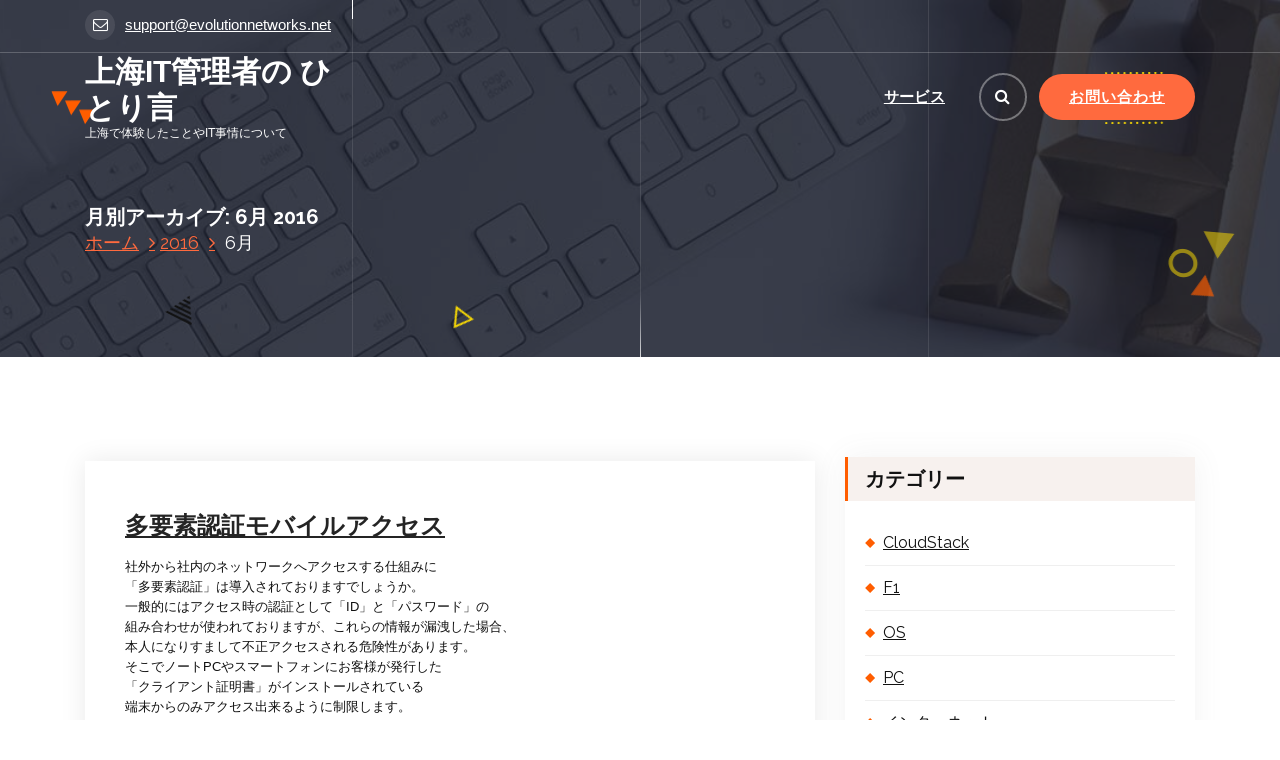

--- FILE ---
content_type: text/html; charset=UTF-8
request_url: https://blog.evolutionnetworks.net/?m=201606
body_size: 12905
content:
<!DOCTYPE html>
<html lang="ja">
	<head>
		<meta charset="UTF-8">
		<meta name="viewport" content="width=device-width, initial-scale=1">
		<link rel="profile" href="https://gmpg.org/xfn/11">
		
		<title>2016年6月 &#8211; 上海IT管理者の ひとり言</title>
<meta name='robots' content='max-image-preview:large' />
<link rel='dns-prefetch' href='//www.googletagmanager.com' />
<link rel='dns-prefetch' href='//fonts.googleapis.com' />
<link rel="alternate" type="application/rss+xml" title="上海IT管理者の ひとり言 &raquo; フィード" href="https://blog.evolutionnetworks.net/?feed=rss2" />
<link rel="alternate" type="application/rss+xml" title="上海IT管理者の ひとり言 &raquo; コメントフィード" href="https://blog.evolutionnetworks.net/?feed=comments-rss2" />
<style id='wp-img-auto-sizes-contain-inline-css' type='text/css'>
img:is([sizes=auto i],[sizes^="auto," i]){contain-intrinsic-size:3000px 1500px}
/*# sourceURL=wp-img-auto-sizes-contain-inline-css */
</style>
<style id='wp-emoji-styles-inline-css' type='text/css'>

	img.wp-smiley, img.emoji {
		display: inline !important;
		border: none !important;
		box-shadow: none !important;
		height: 1em !important;
		width: 1em !important;
		margin: 0 0.07em !important;
		vertical-align: -0.1em !important;
		background: none !important;
		padding: 0 !important;
	}
/*# sourceURL=wp-emoji-styles-inline-css */
</style>
<style id='wp-block-library-inline-css' type='text/css'>
:root{--wp-block-synced-color:#7a00df;--wp-block-synced-color--rgb:122,0,223;--wp-bound-block-color:var(--wp-block-synced-color);--wp-editor-canvas-background:#ddd;--wp-admin-theme-color:#007cba;--wp-admin-theme-color--rgb:0,124,186;--wp-admin-theme-color-darker-10:#006ba1;--wp-admin-theme-color-darker-10--rgb:0,107,160.5;--wp-admin-theme-color-darker-20:#005a87;--wp-admin-theme-color-darker-20--rgb:0,90,135;--wp-admin-border-width-focus:2px}@media (min-resolution:192dpi){:root{--wp-admin-border-width-focus:1.5px}}.wp-element-button{cursor:pointer}:root .has-very-light-gray-background-color{background-color:#eee}:root .has-very-dark-gray-background-color{background-color:#313131}:root .has-very-light-gray-color{color:#eee}:root .has-very-dark-gray-color{color:#313131}:root .has-vivid-green-cyan-to-vivid-cyan-blue-gradient-background{background:linear-gradient(135deg,#00d084,#0693e3)}:root .has-purple-crush-gradient-background{background:linear-gradient(135deg,#34e2e4,#4721fb 50%,#ab1dfe)}:root .has-hazy-dawn-gradient-background{background:linear-gradient(135deg,#faaca8,#dad0ec)}:root .has-subdued-olive-gradient-background{background:linear-gradient(135deg,#fafae1,#67a671)}:root .has-atomic-cream-gradient-background{background:linear-gradient(135deg,#fdd79a,#004a59)}:root .has-nightshade-gradient-background{background:linear-gradient(135deg,#330968,#31cdcf)}:root .has-midnight-gradient-background{background:linear-gradient(135deg,#020381,#2874fc)}:root{--wp--preset--font-size--normal:16px;--wp--preset--font-size--huge:42px}.has-regular-font-size{font-size:1em}.has-larger-font-size{font-size:2.625em}.has-normal-font-size{font-size:var(--wp--preset--font-size--normal)}.has-huge-font-size{font-size:var(--wp--preset--font-size--huge)}.has-text-align-center{text-align:center}.has-text-align-left{text-align:left}.has-text-align-right{text-align:right}.has-fit-text{white-space:nowrap!important}#end-resizable-editor-section{display:none}.aligncenter{clear:both}.items-justified-left{justify-content:flex-start}.items-justified-center{justify-content:center}.items-justified-right{justify-content:flex-end}.items-justified-space-between{justify-content:space-between}.screen-reader-text{border:0;clip-path:inset(50%);height:1px;margin:-1px;overflow:hidden;padding:0;position:absolute;width:1px;word-wrap:normal!important}.screen-reader-text:focus{background-color:#ddd;clip-path:none;color:#444;display:block;font-size:1em;height:auto;left:5px;line-height:normal;padding:15px 23px 14px;text-decoration:none;top:5px;width:auto;z-index:100000}html :where(.has-border-color){border-style:solid}html :where([style*=border-top-color]){border-top-style:solid}html :where([style*=border-right-color]){border-right-style:solid}html :where([style*=border-bottom-color]){border-bottom-style:solid}html :where([style*=border-left-color]){border-left-style:solid}html :where([style*=border-width]){border-style:solid}html :where([style*=border-top-width]){border-top-style:solid}html :where([style*=border-right-width]){border-right-style:solid}html :where([style*=border-bottom-width]){border-bottom-style:solid}html :where([style*=border-left-width]){border-left-style:solid}html :where(img[class*=wp-image-]){height:auto;max-width:100%}:where(figure){margin:0 0 1em}html :where(.is-position-sticky){--wp-admin--admin-bar--position-offset:var(--wp-admin--admin-bar--height,0px)}@media screen and (max-width:600px){html :where(.is-position-sticky){--wp-admin--admin-bar--position-offset:0px}}

/*# sourceURL=wp-block-library-inline-css */
</style><style id='wp-block-heading-inline-css' type='text/css'>
h1:where(.wp-block-heading).has-background,h2:where(.wp-block-heading).has-background,h3:where(.wp-block-heading).has-background,h4:where(.wp-block-heading).has-background,h5:where(.wp-block-heading).has-background,h6:where(.wp-block-heading).has-background{padding:1.25em 2.375em}h1.has-text-align-left[style*=writing-mode]:where([style*=vertical-lr]),h1.has-text-align-right[style*=writing-mode]:where([style*=vertical-rl]),h2.has-text-align-left[style*=writing-mode]:where([style*=vertical-lr]),h2.has-text-align-right[style*=writing-mode]:where([style*=vertical-rl]),h3.has-text-align-left[style*=writing-mode]:where([style*=vertical-lr]),h3.has-text-align-right[style*=writing-mode]:where([style*=vertical-rl]),h4.has-text-align-left[style*=writing-mode]:where([style*=vertical-lr]),h4.has-text-align-right[style*=writing-mode]:where([style*=vertical-rl]),h5.has-text-align-left[style*=writing-mode]:where([style*=vertical-lr]),h5.has-text-align-right[style*=writing-mode]:where([style*=vertical-rl]),h6.has-text-align-left[style*=writing-mode]:where([style*=vertical-lr]),h6.has-text-align-right[style*=writing-mode]:where([style*=vertical-rl]){rotate:180deg}
/*# sourceURL=https://blog.evolutionnetworks.net/wp-includes/blocks/heading/style.min.css */
</style>
<style id='wp-block-paragraph-inline-css' type='text/css'>
.is-small-text{font-size:.875em}.is-regular-text{font-size:1em}.is-large-text{font-size:2.25em}.is-larger-text{font-size:3em}.has-drop-cap:not(:focus):first-letter{float:left;font-size:8.4em;font-style:normal;font-weight:100;line-height:.68;margin:.05em .1em 0 0;text-transform:uppercase}body.rtl .has-drop-cap:not(:focus):first-letter{float:none;margin-left:.1em}p.has-drop-cap.has-background{overflow:hidden}:root :where(p.has-background){padding:1.25em 2.375em}:where(p.has-text-color:not(.has-link-color)) a{color:inherit}p.has-text-align-left[style*="writing-mode:vertical-lr"],p.has-text-align-right[style*="writing-mode:vertical-rl"]{rotate:180deg}
/*# sourceURL=https://blog.evolutionnetworks.net/wp-includes/blocks/paragraph/style.min.css */
</style>
<style id='wp-block-separator-inline-css' type='text/css'>
@charset "UTF-8";.wp-block-separator{border:none;border-top:2px solid}:root :where(.wp-block-separator.is-style-dots){height:auto;line-height:1;text-align:center}:root :where(.wp-block-separator.is-style-dots):before{color:currentColor;content:"···";font-family:serif;font-size:1.5em;letter-spacing:2em;padding-left:2em}.wp-block-separator.is-style-dots{background:none!important;border:none!important}
/*# sourceURL=https://blog.evolutionnetworks.net/wp-includes/blocks/separator/style.min.css */
</style>
<style id='global-styles-inline-css' type='text/css'>
:root{--wp--preset--aspect-ratio--square: 1;--wp--preset--aspect-ratio--4-3: 4/3;--wp--preset--aspect-ratio--3-4: 3/4;--wp--preset--aspect-ratio--3-2: 3/2;--wp--preset--aspect-ratio--2-3: 2/3;--wp--preset--aspect-ratio--16-9: 16/9;--wp--preset--aspect-ratio--9-16: 9/16;--wp--preset--color--black: #000000;--wp--preset--color--cyan-bluish-gray: #abb8c3;--wp--preset--color--white: #ffffff;--wp--preset--color--pale-pink: #f78da7;--wp--preset--color--vivid-red: #cf2e2e;--wp--preset--color--luminous-vivid-orange: #ff6900;--wp--preset--color--luminous-vivid-amber: #fcb900;--wp--preset--color--light-green-cyan: #7bdcb5;--wp--preset--color--vivid-green-cyan: #00d084;--wp--preset--color--pale-cyan-blue: #8ed1fc;--wp--preset--color--vivid-cyan-blue: #0693e3;--wp--preset--color--vivid-purple: #9b51e0;--wp--preset--gradient--vivid-cyan-blue-to-vivid-purple: linear-gradient(135deg,rgb(6,147,227) 0%,rgb(155,81,224) 100%);--wp--preset--gradient--light-green-cyan-to-vivid-green-cyan: linear-gradient(135deg,rgb(122,220,180) 0%,rgb(0,208,130) 100%);--wp--preset--gradient--luminous-vivid-amber-to-luminous-vivid-orange: linear-gradient(135deg,rgb(252,185,0) 0%,rgb(255,105,0) 100%);--wp--preset--gradient--luminous-vivid-orange-to-vivid-red: linear-gradient(135deg,rgb(255,105,0) 0%,rgb(207,46,46) 100%);--wp--preset--gradient--very-light-gray-to-cyan-bluish-gray: linear-gradient(135deg,rgb(238,238,238) 0%,rgb(169,184,195) 100%);--wp--preset--gradient--cool-to-warm-spectrum: linear-gradient(135deg,rgb(74,234,220) 0%,rgb(151,120,209) 20%,rgb(207,42,186) 40%,rgb(238,44,130) 60%,rgb(251,105,98) 80%,rgb(254,248,76) 100%);--wp--preset--gradient--blush-light-purple: linear-gradient(135deg,rgb(255,206,236) 0%,rgb(152,150,240) 100%);--wp--preset--gradient--blush-bordeaux: linear-gradient(135deg,rgb(254,205,165) 0%,rgb(254,45,45) 50%,rgb(107,0,62) 100%);--wp--preset--gradient--luminous-dusk: linear-gradient(135deg,rgb(255,203,112) 0%,rgb(199,81,192) 50%,rgb(65,88,208) 100%);--wp--preset--gradient--pale-ocean: linear-gradient(135deg,rgb(255,245,203) 0%,rgb(182,227,212) 50%,rgb(51,167,181) 100%);--wp--preset--gradient--electric-grass: linear-gradient(135deg,rgb(202,248,128) 0%,rgb(113,206,126) 100%);--wp--preset--gradient--midnight: linear-gradient(135deg,rgb(2,3,129) 0%,rgb(40,116,252) 100%);--wp--preset--font-size--small: 13px;--wp--preset--font-size--medium: 20px;--wp--preset--font-size--large: 36px;--wp--preset--font-size--x-large: 42px;--wp--preset--spacing--20: 0.44rem;--wp--preset--spacing--30: 0.67rem;--wp--preset--spacing--40: 1rem;--wp--preset--spacing--50: 1.5rem;--wp--preset--spacing--60: 2.25rem;--wp--preset--spacing--70: 3.38rem;--wp--preset--spacing--80: 5.06rem;--wp--preset--shadow--natural: 6px 6px 9px rgba(0, 0, 0, 0.2);--wp--preset--shadow--deep: 12px 12px 50px rgba(0, 0, 0, 0.4);--wp--preset--shadow--sharp: 6px 6px 0px rgba(0, 0, 0, 0.2);--wp--preset--shadow--outlined: 6px 6px 0px -3px rgb(255, 255, 255), 6px 6px rgb(0, 0, 0);--wp--preset--shadow--crisp: 6px 6px 0px rgb(0, 0, 0);}:where(.is-layout-flex){gap: 0.5em;}:where(.is-layout-grid){gap: 0.5em;}body .is-layout-flex{display: flex;}.is-layout-flex{flex-wrap: wrap;align-items: center;}.is-layout-flex > :is(*, div){margin: 0;}body .is-layout-grid{display: grid;}.is-layout-grid > :is(*, div){margin: 0;}:where(.wp-block-columns.is-layout-flex){gap: 2em;}:where(.wp-block-columns.is-layout-grid){gap: 2em;}:where(.wp-block-post-template.is-layout-flex){gap: 1.25em;}:where(.wp-block-post-template.is-layout-grid){gap: 1.25em;}.has-black-color{color: var(--wp--preset--color--black) !important;}.has-cyan-bluish-gray-color{color: var(--wp--preset--color--cyan-bluish-gray) !important;}.has-white-color{color: var(--wp--preset--color--white) !important;}.has-pale-pink-color{color: var(--wp--preset--color--pale-pink) !important;}.has-vivid-red-color{color: var(--wp--preset--color--vivid-red) !important;}.has-luminous-vivid-orange-color{color: var(--wp--preset--color--luminous-vivid-orange) !important;}.has-luminous-vivid-amber-color{color: var(--wp--preset--color--luminous-vivid-amber) !important;}.has-light-green-cyan-color{color: var(--wp--preset--color--light-green-cyan) !important;}.has-vivid-green-cyan-color{color: var(--wp--preset--color--vivid-green-cyan) !important;}.has-pale-cyan-blue-color{color: var(--wp--preset--color--pale-cyan-blue) !important;}.has-vivid-cyan-blue-color{color: var(--wp--preset--color--vivid-cyan-blue) !important;}.has-vivid-purple-color{color: var(--wp--preset--color--vivid-purple) !important;}.has-black-background-color{background-color: var(--wp--preset--color--black) !important;}.has-cyan-bluish-gray-background-color{background-color: var(--wp--preset--color--cyan-bluish-gray) !important;}.has-white-background-color{background-color: var(--wp--preset--color--white) !important;}.has-pale-pink-background-color{background-color: var(--wp--preset--color--pale-pink) !important;}.has-vivid-red-background-color{background-color: var(--wp--preset--color--vivid-red) !important;}.has-luminous-vivid-orange-background-color{background-color: var(--wp--preset--color--luminous-vivid-orange) !important;}.has-luminous-vivid-amber-background-color{background-color: var(--wp--preset--color--luminous-vivid-amber) !important;}.has-light-green-cyan-background-color{background-color: var(--wp--preset--color--light-green-cyan) !important;}.has-vivid-green-cyan-background-color{background-color: var(--wp--preset--color--vivid-green-cyan) !important;}.has-pale-cyan-blue-background-color{background-color: var(--wp--preset--color--pale-cyan-blue) !important;}.has-vivid-cyan-blue-background-color{background-color: var(--wp--preset--color--vivid-cyan-blue) !important;}.has-vivid-purple-background-color{background-color: var(--wp--preset--color--vivid-purple) !important;}.has-black-border-color{border-color: var(--wp--preset--color--black) !important;}.has-cyan-bluish-gray-border-color{border-color: var(--wp--preset--color--cyan-bluish-gray) !important;}.has-white-border-color{border-color: var(--wp--preset--color--white) !important;}.has-pale-pink-border-color{border-color: var(--wp--preset--color--pale-pink) !important;}.has-vivid-red-border-color{border-color: var(--wp--preset--color--vivid-red) !important;}.has-luminous-vivid-orange-border-color{border-color: var(--wp--preset--color--luminous-vivid-orange) !important;}.has-luminous-vivid-amber-border-color{border-color: var(--wp--preset--color--luminous-vivid-amber) !important;}.has-light-green-cyan-border-color{border-color: var(--wp--preset--color--light-green-cyan) !important;}.has-vivid-green-cyan-border-color{border-color: var(--wp--preset--color--vivid-green-cyan) !important;}.has-pale-cyan-blue-border-color{border-color: var(--wp--preset--color--pale-cyan-blue) !important;}.has-vivid-cyan-blue-border-color{border-color: var(--wp--preset--color--vivid-cyan-blue) !important;}.has-vivid-purple-border-color{border-color: var(--wp--preset--color--vivid-purple) !important;}.has-vivid-cyan-blue-to-vivid-purple-gradient-background{background: var(--wp--preset--gradient--vivid-cyan-blue-to-vivid-purple) !important;}.has-light-green-cyan-to-vivid-green-cyan-gradient-background{background: var(--wp--preset--gradient--light-green-cyan-to-vivid-green-cyan) !important;}.has-luminous-vivid-amber-to-luminous-vivid-orange-gradient-background{background: var(--wp--preset--gradient--luminous-vivid-amber-to-luminous-vivid-orange) !important;}.has-luminous-vivid-orange-to-vivid-red-gradient-background{background: var(--wp--preset--gradient--luminous-vivid-orange-to-vivid-red) !important;}.has-very-light-gray-to-cyan-bluish-gray-gradient-background{background: var(--wp--preset--gradient--very-light-gray-to-cyan-bluish-gray) !important;}.has-cool-to-warm-spectrum-gradient-background{background: var(--wp--preset--gradient--cool-to-warm-spectrum) !important;}.has-blush-light-purple-gradient-background{background: var(--wp--preset--gradient--blush-light-purple) !important;}.has-blush-bordeaux-gradient-background{background: var(--wp--preset--gradient--blush-bordeaux) !important;}.has-luminous-dusk-gradient-background{background: var(--wp--preset--gradient--luminous-dusk) !important;}.has-pale-ocean-gradient-background{background: var(--wp--preset--gradient--pale-ocean) !important;}.has-electric-grass-gradient-background{background: var(--wp--preset--gradient--electric-grass) !important;}.has-midnight-gradient-background{background: var(--wp--preset--gradient--midnight) !important;}.has-small-font-size{font-size: var(--wp--preset--font-size--small) !important;}.has-medium-font-size{font-size: var(--wp--preset--font-size--medium) !important;}.has-large-font-size{font-size: var(--wp--preset--font-size--large) !important;}.has-x-large-font-size{font-size: var(--wp--preset--font-size--x-large) !important;}
/*# sourceURL=global-styles-inline-css */
</style>

<style id='classic-theme-styles-inline-css' type='text/css'>
/*! This file is auto-generated */
.wp-block-button__link{color:#fff;background-color:#32373c;border-radius:9999px;box-shadow:none;text-decoration:none;padding:calc(.667em + 2px) calc(1.333em + 2px);font-size:1.125em}.wp-block-file__button{background:#32373c;color:#fff;text-decoration:none}
/*# sourceURL=/wp-includes/css/classic-themes.min.css */
</style>
<link rel='stylesheet' id='ameya-fonts-css' href='//fonts.googleapis.com/css?family=Open+Sans%3A300%2C400%2C600%2C700%2C800%7CRaleway%3A400%2C700&#038;subset=latin%2Clatin-ext' type='text/css' media='all' />
<link rel='stylesheet' id='conceptly-menus-css' href='https://blog.evolutionnetworks.net/wp-content/themes/conceptly/assets/css/menus.css?ver=6.9' type='text/css' media='all' />
<link rel='stylesheet' id='bootstrap-min-css' href='https://blog.evolutionnetworks.net/wp-content/themes/conceptly/assets/css/bootstrap.min.css?ver=6.9' type='text/css' media='all' />
<link rel='stylesheet' id='conceptly-typography-css' href='https://blog.evolutionnetworks.net/wp-content/themes/conceptly/assets/css/typography/typograhpy.css?ver=6.9' type='text/css' media='all' />
<link rel='stylesheet' id='font-awesome-css' href='https://blog.evolutionnetworks.net/wp-content/themes/conceptly/assets/css/fonts/font-awesome/css/font-awesome.min.css?ver=6.9' type='text/css' media='all' />
<link rel='stylesheet' id='conceptly-wp-test-css' href='https://blog.evolutionnetworks.net/wp-content/themes/conceptly/assets/css/wp-test.css?ver=6.9' type='text/css' media='all' />
<link rel='stylesheet' id='conceptly-widget-css' href='https://blog.evolutionnetworks.net/wp-content/themes/conceptly/assets/css/widget.css?ver=6.9' type='text/css' media='all' />
<link rel='stylesheet' id='conceptly-style-css' href='https://blog.evolutionnetworks.net/wp-content/themes/ameya/style.css?ver=6.9' type='text/css' media='all' />
<style id='conceptly-style-inline-css' type='text/css'>
 .logo img{ 
				max-width:473px;
			}

 .theme-slider:not(.azwa-slider):after{ 
				opacity: 0.5;
			}
 #breadcrumb-area{ 
				 padding: 100px 0 100px;
			}
 #breadcrumb-area{ 
				 text-align: left;
			}
 #breadcrumb-area:after{ 
			 opacity: 0.9;
		}
 body{ font-family: ;	}
 body{ 
				font-size: 13px;
				line-height: 1.6;
				font-style: normal;
			}
 .menubar .menu-wrap > li > a{ 
				text-transform:inherit;
				font-size: 15px;
				line-height: 1.6;
				font-style: normal;
			}
 .section-title h2{ 
				text-transform:inherit;
				font-size: 36px;
				line-height: 1.6;
				font-style: normal;
			}
 .section-title p{ 
				text-transform:inherit;
				font-size: 16px;
				line-height: 1.6;
				font-style: normal;
			}
 h1{ 
					font-style: normal;
					text-transform: inherit;
					font-size: 20px;
					line-height: 1.2;
				}
 h2{ 
					font-style: normal;
					text-transform: inherit;
					font-size: 32px;
					line-height: 1.2;
				}
 h3{ 
					font-style: normal;
					text-transform: inherit;
					font-size: 28px;
					line-height: 1.2;
				}
 h4{ 
					font-style: normal;
					text-transform: inherit;
					font-size: 24px;
					line-height: 1.2;
				}
 h5{ 
					font-style: normal;
					text-transform: inherit;
					font-size: 20px;
					line-height: 1.2;
				}
 h6{ 
					font-style: normal;
					text-transform: inherit;
					font-size: 16px;
					line-height: 1.2;
				}

/*# sourceURL=conceptly-style-inline-css */
</style>
<link rel='stylesheet' id='animate-css' href='https://blog.evolutionnetworks.net/wp-content/plugins/clever-fox//inc/assets/css/animate.css?ver=3.5.2' type='text/css' media='all' />
<link rel='stylesheet' id='owl-carousel-min-css' href='https://blog.evolutionnetworks.net/wp-content/plugins/clever-fox//inc/assets/css/owl.carousel.min.css?ver=2.2.1' type='text/css' media='all' />
<link rel='stylesheet' id='conceptly-parent-style-css' href='https://blog.evolutionnetworks.net/wp-content/themes/conceptly/style.css?ver=6.9' type='text/css' media='all' />
<link rel='stylesheet' id='ameya-style-css' href='https://blog.evolutionnetworks.net/wp-content/themes/ameya/style.css?ver=6.9' type='text/css' media='all' />
<link rel='stylesheet' id='ameya-color-default-css' href='https://blog.evolutionnetworks.net/wp-content/themes/ameya/assets/css/colors/default.css?ver=6.9' type='text/css' media='all' />
<link rel='stylesheet' id='ameya-responsive-css' href='https://blog.evolutionnetworks.net/wp-content/themes/ameya/assets/css/responsive.css?ver=6.9' type='text/css' media='all' />
<script type="text/javascript" src="https://blog.evolutionnetworks.net/wp-includes/js/jquery/jquery.min.js?ver=3.7.1" id="jquery-core-js"></script>
<script type="text/javascript" src="https://blog.evolutionnetworks.net/wp-includes/js/jquery/jquery-migrate.min.js?ver=3.4.1" id="jquery-migrate-js"></script>

<!-- Site Kit によって追加された Google タグ（gtag.js）スニペット -->
<!-- Google アナリティクス スニペット (Site Kit が追加) -->
<script type="text/javascript" src="https://www.googletagmanager.com/gtag/js?id=GT-5DC8SX3B" id="google_gtagjs-js" async></script>
<script type="text/javascript" id="google_gtagjs-js-after">
/* <![CDATA[ */
window.dataLayer = window.dataLayer || [];function gtag(){dataLayer.push(arguments);}
gtag("set","linker",{"domains":["blog.evolutionnetworks.net"]});
gtag("js", new Date());
gtag("set", "developer_id.dZTNiMT", true);
gtag("config", "GT-5DC8SX3B");
 window._googlesitekit = window._googlesitekit || {}; window._googlesitekit.throttledEvents = []; window._googlesitekit.gtagEvent = (name, data) => { var key = JSON.stringify( { name, data } ); if ( !! window._googlesitekit.throttledEvents[ key ] ) { return; } window._googlesitekit.throttledEvents[ key ] = true; setTimeout( () => { delete window._googlesitekit.throttledEvents[ key ]; }, 5 ); gtag( "event", name, { ...data, event_source: "site-kit" } ); }; 
//# sourceURL=google_gtagjs-js-after
/* ]]> */
</script>
<link rel="https://api.w.org/" href="https://blog.evolutionnetworks.net/index.php?rest_route=/" /><link rel="EditURI" type="application/rsd+xml" title="RSD" href="https://blog.evolutionnetworks.net/xmlrpc.php?rsd" />
<meta name="generator" content="WordPress 6.9" />
<meta name="generator" content="Site Kit by Google 1.170.0" /><meta name="google-site-verification" content="VmM0UUziX6LtZ0U_ZuPjdXjk1CPZ26ynba-kNiUxaCk">	<style type="text/css">
			.site-title,
		.site-description {
			color: #ffffff;
		}
		</style>
		</head>
	
<body class="archive date wp-theme-conceptly wp-child-theme-ameya ameya-template hfeed">
<div id="page" class="site">
	<a class="skip-link screen-reader-text" href="#main">コンテンツにスキップ</a>
	 <!-- Start: Header
============================= -->

    <!-- Start: Navigation
    ============================= -->
    <header id="header-section" class="header active-ameya">

    	
 <!-- Start: Header Top
    ============================= -->
    <div id="header-top" class="header-above">
    	<div class="header-abover-mobile">
			<div class="header-above-button">
				<button type="button" class="pull-down-toggle"><i class="fa fa-chevron-down"></i></button>
			</div>
			<div id="mobi-above" class="mobi-above"></div>
		</div>
		<div class="header-above-desk">
	        <div class="container">
	            <div class="row">
	                <div class="col-lg-9 col-md-12 text-lg-left text-center my-auto mb-lg-0 mb-sm-3 mb-3">
	                    <ul class="header-info d-inline-block">
																															<li class="tlh-email"><a href="mailto:support@evolutionnetworks.net"><i class="fa fa-envelope-o"></i>support@evolutionnetworks.net</a></li>
									
																				
	                    </ul>
	                </div>
					
	                <div class="col-lg-3 col-md-12 text-lg-right text-center my-auto">
							                </div>
			     </div>
	        </div>
	    </div>
    </div>
	
    	<div class="navigator-wrapper">
    		<div class="theme-mobile-nav d-lg-none d-block sticky-nav">        
				<div class="container">
					<div class="row">
						<div class="col-12">
							<div class="theme-mobile-menu">
								<div class="mobile-logo">
									<div class="logo">
																					<a href="https://blog.evolutionnetworks.net/">
												<h4 class="site-title">
													上海IT管理者の ひとり言												</h4>	
											</a>
																																<p class="site-description">上海で体験したことやIT事情について</p>
													                        </div>
								</div>		
								<div class="menu-toggle-wrap">
									<div class="mobile-menu-right"></div>
									<div class="hamburger-menu">
										<button type="button" class="menu-toggle">
											<div class="top-bun"></div>
											<div class="meat"></div>
											<div class="bottom-bun"></div>
										</button>
									</div>
								</div>
								<div id="mobile-m" class="mobile-menu">
									<button type="button" class="header-close-menu close-style"></button>
								</div>
							</div>
						</div>
					</div>
				</div>        
		    </div>
    		<div class="nav-area d-none d-lg-block">
		        <div class="navbar-area sticky-nav">
		            <div class="container">
		                <div class="row">
		                    <div class="col-lg-3 col-6 my-auto">
		                        <div class="logo">
																			<a href="https://blog.evolutionnetworks.net/">
											<h4 class="site-title">
												上海IT管理者の ひとり言											</h4>	
										</a>
																													<p class="site-description">上海で体験したことやIT事情について</p>
											                        </div>
		                    </div>
		                    <div class="col-lg-9 my-auto">
		                    	<div class="theme-menu">
			                        <nav class="menubar">
			                            <ul id="menu-%e3%83%a1%e3%83%8b%e3%83%a5%e3%83%bc" class="menu-wrap"><li itemscope="itemscope" itemtype="https://www.schema.org/SiteNavigationElement" id="menu-item-445" class="menu-item menu-item-type-custom menu-item-object-custom menu-item-445 nav-item"><a title="サービス" href="https://www.evolutionnetworks.net" class="nav-link">サービス</a></li>
</ul>			                        </nav>	
			                        <div class="menu-right">			
				                        <ul class="header-wrap-right">
																						<li class="search-button">
												<button id="view-search-btn" class="header-search-toggle"><i class="fa fa-search"></i></button>												
											</li>
																						
																						<li class="header-btn">
												<a class="quote-btn boxed-btn" href="https://www.evolutionnetworks.net/request/">お問い合わせ</a>
											</li>
															                        </ul>
				                    </div>
			                    </div>
		                    </div>
						</div>
			        </div>
		        </div>
		    </div>
	    </div>
    </header>
    <!-- Quik search -->
	<div class="view-search-btn header-search-popup">
		<div class="search-overlay-layer"></div>
		<div class="search-overlay-layer"></div>
		<div class="search-overlay-layer"></div>
	    <form method="get" class="search-form" action="https://blog.evolutionnetworks.net/" aria-label="サイト検索">
	        <span class="screen-reader-text">検索:</span>
	        <input type="search" class="search-field header-search-field" placeholder="入力して検索" name="s" id="popfocus" value="" autofocus>
	        <button type="submit" class="search-submit"><i class="fa fa-search"></i></button>
	    </form>
        <button type="button" class="close-style header-search-close"></button>
	</div>
	<!-- / -->
    <!-- End: Navigation
    ============================= -->
<!-- Start: Breadcrumb Area
============================= -->
<section id="breadcrumb-area" style="background-image:url('https://blog.evolutionnetworks.net/wp-content/themes/conceptly/assets/images/bg/breadcrumb.jpg');background-attachment:scroll;">
    <div class="container">
        <div class="row">
            <div class="col-12">
                <h1>
					月別アーカイブ: 6月 2016						</h1>
					<ul class="breadcrumb-nav list-inline">
						<li><a href="https://blog.evolutionnetworks.net">ホーム</a> <a href="https://blog.evolutionnetworks.net/?m=2016">2016</a> <li class="active">6月</li></li>					</ul>
            </div>
        </div>
    </div>
    <div class="shape2"><img src="https://blog.evolutionnetworks.net/wp-content/themes/conceptly/assets/images/shape/shape2.png" alt="image"></div>
    <div class="shape3"><img src="https://blog.evolutionnetworks.net/wp-content/themes/conceptly/assets/images/shape/shape3.png" alt="image"></div>
    <div class="shape5"><img src="https://blog.evolutionnetworks.net/wp-content/themes/conceptly/assets/images/shape/shape5.png" alt="image"></div>
    <div class="shape6"><img src="https://blog.evolutionnetworks.net/wp-content/themes/conceptly/assets/images/shape/shape6.png" alt="image"></div>
    <div class="shape7"><img src="https://blog.evolutionnetworks.net/wp-content/themes/conceptly/assets/images/shape/shape7.png" alt="image"></div>
    <div class="shape8"><img src="https://blog.evolutionnetworks.net/wp-content/themes/conceptly/assets/images/shape/shape8.png" alt="image"></div>
    <div class="lines">
        <div class="line"></div>
        <div class="line"></div>
        <div class="line"></div>
    </div>
</section>
<!-- End: Breadcrumb Area
============================= -->
	<div id="main">
<section id="blog-content" class="section-padding-top">
	<div class="container">
		<div class="row">
			<!-- Blog Content -->
			<div class="col-lg-8 col-md-12 mb-5 mb-lg-0">
															<article id="post-382" class="blog-post post-382 post type-post status-publish format-standard hentry category-8 category-15">
	<figure class="post-thumb">
					</figure>
	<div class="post-content">
				<ul class="meta-info list-inline">
			<li class="post-date"><a href="https://blog.evolutionnetworks.net/?m=201606"><i class="fa fa-calendar"></i>on 24  6月  2016</a></li>
			<li class="posted-by"><a href="https://blog.evolutionnetworks.net/?author=1"><i class="fa fa-user"></i>投稿者: 上海IT管理者</a></li>
			 <li class="tags"><a href=""><i class="fa fa-folder-open"></i><a href="https://blog.evolutionnetworks.net/?cat=8" rel="category">インターネット</a>, <a href="https://blog.evolutionnetworks.net/?cat=15" rel="category">セキュリティー</a></a></li>
		</ul>
		<h4 class="post-title"><a href="https://blog.evolutionnetworks.net/?p=382" rel="bookmark">多要素認証モバイルアクセス</a></h4>
<p>社外から社内のネットワークへアクセスする仕組みに<br>「多要素認証」は導入されておりますでしょうか。</p>



<p>一般的にはアクセス時の認証として「ID」と「パスワード」の<br>組み合わせが使われておりますが、これらの情報が漏洩した場合、<br>本人になりすまして不正アクセスされる危険性があります。</p>



<p>そこでノートPCやスマートフォンにお客様が発行した<br>「クライアント証明書」がインストールされている<br>端末からのみアクセス出来るように制限します。<br>さらに「ID」と30秒おきに変わる「ワンタイムパスワード」で<br>端末を紛失した場合のリスクに備えます。</p>



<p>導入に必要なリモートアクセスサーバーや認証サーバーは<br>お客様のオフィスやデーターセンターに設置します。<br>AWSやSoftLayerなどのパブリッククラウドにもサーバーを<br>構築することが出来ます。</p>



<p>昔はワンタイムパスワードの導入にはソフトウェアだけでも<br>高額で大企業が導入するものでしたが、<br>現在はシステムはすべてオープンソースソフトウェアで<br>構築しワンタイムパスワードの発行にはスマートフォンアプリを<br>使用しますので初期投資を抑えられます。</p>



<p>「多要素認証モバイルアクセス」<br>https://www.evolutionnetworks.net/service/remotenetwork.html</p>



<hr class="wp-block-separator"/>



<h6 class="wp-block-heading">■ あとがき</h6>



<p>早速弊社のネットワークに多要素認証を導入しました。<br>ワンタイムパスワードの発行がスマートフォンアプリというのが<br>とても便利です。</p>
	</div>
</article>           
											<article id="post-380" class="blog-post post-380 post type-post status-publish format-standard hentry category-7">
	<figure class="post-thumb">
					</figure>
	<div class="post-content">
				<ul class="meta-info list-inline">
			<li class="post-date"><a href="https://blog.evolutionnetworks.net/?m=201606"><i class="fa fa-calendar"></i>on 14  6月  2016</a></li>
			<li class="posted-by"><a href="https://blog.evolutionnetworks.net/?author=1"><i class="fa fa-user"></i>投稿者: 上海IT管理者</a></li>
			 <li class="tags"><a href=""><i class="fa fa-folder-open"></i><a href="https://blog.evolutionnetworks.net/?cat=7" rel="category">クラウド</a></a></li>
		</ul>
		<h4 class="post-title"><a href="https://blog.evolutionnetworks.net/?p=380" rel="bookmark">AWS北京リージョン (その２)</a></h4>
<p>前々回、AWSの北京リージョンについて書きましたが、<br>その後、問い合わせが増えております。<br>しかも弊社よりはるかに大きな企業様からのお問い合わせです。<br>情報収集なのか…もしかして問い合わせ先間違っているとか…<br>どちらにしてもご相談頂けるだけるということは有り難いです。</p>



<p>ご相談を受けて色々とソリューションを考え<br>実際に検証しているのですが、解決方法がみつかった時は<br>ひとりで設定ファイルみながらニヤニヤしてます。<br>昔はデータセンターで機器を眺めながらだったのですが、<br>今は仮想化されておりリモートからの作業ですので<br>コンソールみながらニヤニヤしてます。</p>



<p>楽しんで…ではなく検証してばかりだとアウトプットが無いので<br>新サービス開始しました。</p>



<p>主なサービスは下記の２つです。</p>



<p>・AWS北京リージョンのアカウント申請サポート<br>・中国以外からAWS北京リージョンへ高速アクセス</p>



<p>前提条件をクリアして事務手続きに問題なければ<br>早くてご契約後数日から１週間ほどでご利用いただける予定です。<br>通信会社様や他のSI会社様だと数週間かかると思いますが、<br>弊社側設備はプライベートクラウドで準備出来ておりますので<br>いつでも準備OKです。</p>



<hr class="wp-block-separator"/>



<h6 class="wp-block-heading">■ あとがき</h6>



<p>最近、シンガポール関連の問い合わせも増えています。<br>ということで検証してみたので今度書きます。</p>
	</div>
</article>           
										
			</div>
			<!-- Sidebar -->
			<div class="col-lg-4 col-md-12">
	<section class="sidebar">
		<aside id="categories-4" class="widget widget_categories"><h5 class="widget-title">カテゴリー</h5>
			<ul>
					<li class="cat-item cat-item-23"><a href="https://blog.evolutionnetworks.net/?cat=23">CloudStack</a>
</li>
	<li class="cat-item cat-item-19"><a href="https://blog.evolutionnetworks.net/?cat=19">F1</a>
</li>
	<li class="cat-item cat-item-12"><a href="https://blog.evolutionnetworks.net/?cat=12">OS</a>
</li>
	<li class="cat-item cat-item-5"><a href="https://blog.evolutionnetworks.net/?cat=5">PC</a>
</li>
	<li class="cat-item cat-item-8"><a href="https://blog.evolutionnetworks.net/?cat=8">インターネット</a>
</li>
	<li class="cat-item cat-item-2"><a href="https://blog.evolutionnetworks.net/?cat=2">インフラ</a>
</li>
	<li class="cat-item cat-item-13"><a href="https://blog.evolutionnetworks.net/?cat=13">オープンソース</a>
</li>
	<li class="cat-item cat-item-7"><a href="https://blog.evolutionnetworks.net/?cat=7">クラウド</a>
</li>
	<li class="cat-item cat-item-14"><a href="https://blog.evolutionnetworks.net/?cat=14">サーバー</a>
</li>
	<li class="cat-item cat-item-20"><a href="https://blog.evolutionnetworks.net/?cat=20">サービス</a>
</li>
	<li class="cat-item cat-item-15"><a href="https://blog.evolutionnetworks.net/?cat=15">セキュリティー</a>
</li>
	<li class="cat-item cat-item-11"><a href="https://blog.evolutionnetworks.net/?cat=11">データセンター</a>
</li>
	<li class="cat-item cat-item-17"><a href="https://blog.evolutionnetworks.net/?cat=17">トラブル</a>
</li>
	<li class="cat-item cat-item-21"><a href="https://blog.evolutionnetworks.net/?cat=21">リモートワーク</a>
</li>
	<li class="cat-item cat-item-18"><a href="https://blog.evolutionnetworks.net/?cat=18">上海事情</a>
</li>
	<li class="cat-item cat-item-9"><a href="https://blog.evolutionnetworks.net/?cat=9">出張</a>
</li>
	<li class="cat-item cat-item-10"><a href="https://blog.evolutionnetworks.net/?cat=10">出来事</a>
</li>
	<li class="cat-item cat-item-16"><a href="https://blog.evolutionnetworks.net/?cat=16">携帯電話/スマホ</a>
</li>
			</ul>

			</aside><aside id="calendar-6" class="widget widget_calendar"><div id="calendar_wrap" class="calendar_wrap"><table id="wp-calendar" class="wp-calendar-table">
	<caption>2016年6月</caption>
	<thead>
	<tr>
		<th scope="col" aria-label="日曜日">日</th>
		<th scope="col" aria-label="月曜日">月</th>
		<th scope="col" aria-label="火曜日">火</th>
		<th scope="col" aria-label="水曜日">水</th>
		<th scope="col" aria-label="木曜日">木</th>
		<th scope="col" aria-label="金曜日">金</th>
		<th scope="col" aria-label="土曜日">土</th>
	</tr>
	</thead>
	<tbody>
	<tr>
		<td colspan="3" class="pad">&nbsp;</td><td>1</td><td>2</td><td>3</td><td>4</td>
	</tr>
	<tr>
		<td>5</td><td>6</td><td>7</td><td>8</td><td>9</td><td>10</td><td>11</td>
	</tr>
	<tr>
		<td>12</td><td>13</td><td><a href="https://blog.evolutionnetworks.net/?m=20160614" aria-label="2016年6月14日 に投稿を公開">14</a></td><td>15</td><td>16</td><td>17</td><td>18</td>
	</tr>
	<tr>
		<td>19</td><td>20</td><td>21</td><td>22</td><td>23</td><td><a href="https://blog.evolutionnetworks.net/?m=20160624" aria-label="2016年6月24日 に投稿を公開">24</a></td><td>25</td>
	</tr>
	<tr>
		<td>26</td><td>27</td><td>28</td><td>29</td><td>30</td>
		<td class="pad" colspan="2">&nbsp;</td>
	</tr>
	</tbody>
	</table><nav aria-label="前と次の月" class="wp-calendar-nav">
		<span class="wp-calendar-nav-prev"><a href="https://blog.evolutionnetworks.net/?m=201605">&laquo; 5月</a></span>
		<span class="pad">&nbsp;</span>
		<span class="wp-calendar-nav-next"><a href="https://blog.evolutionnetworks.net/?m=201608">8月 &raquo;</a></span>
	</nav></div></aside><aside id="archives-1" class="widget widget_archive"><h5 class="widget-title">Archives</h5>
			<ul>
					<li><a href='https://blog.evolutionnetworks.net/?m=202410'>2024年10月</a></li>
	<li><a href='https://blog.evolutionnetworks.net/?m=202409'>2024年9月</a></li>
	<li><a href='https://blog.evolutionnetworks.net/?m=202404'>2024年4月</a></li>
	<li><a href='https://blog.evolutionnetworks.net/?m=202304'>2023年4月</a></li>
	<li><a href='https://blog.evolutionnetworks.net/?m=202303'>2023年3月</a></li>
	<li><a href='https://blog.evolutionnetworks.net/?m=202210'>2022年10月</a></li>
	<li><a href='https://blog.evolutionnetworks.net/?m=202209'>2022年9月</a></li>
	<li><a href='https://blog.evolutionnetworks.net/?m=202112'>2021年12月</a></li>
	<li><a href='https://blog.evolutionnetworks.net/?m=202107'>2021年7月</a></li>
	<li><a href='https://blog.evolutionnetworks.net/?m=202010'>2020年10月</a></li>
	<li><a href='https://blog.evolutionnetworks.net/?m=202009'>2020年9月</a></li>
	<li><a href='https://blog.evolutionnetworks.net/?m=202008'>2020年8月</a></li>
	<li><a href='https://blog.evolutionnetworks.net/?m=202006'>2020年6月</a></li>
	<li><a href='https://blog.evolutionnetworks.net/?m=202004'>2020年4月</a></li>
	<li><a href='https://blog.evolutionnetworks.net/?m=202002'>2020年2月</a></li>
	<li><a href='https://blog.evolutionnetworks.net/?m=202001'>2020年1月</a></li>
	<li><a href='https://blog.evolutionnetworks.net/?m=201901'>2019年1月</a></li>
	<li><a href='https://blog.evolutionnetworks.net/?m=201803'>2018年3月</a></li>
	<li><a href='https://blog.evolutionnetworks.net/?m=201712'>2017年12月</a></li>
	<li><a href='https://blog.evolutionnetworks.net/?m=201710'>2017年10月</a></li>
	<li><a href='https://blog.evolutionnetworks.net/?m=201709'>2017年9月</a></li>
	<li><a href='https://blog.evolutionnetworks.net/?m=201708'>2017年8月</a></li>
	<li><a href='https://blog.evolutionnetworks.net/?m=201612'>2016年12月</a></li>
	<li><a href='https://blog.evolutionnetworks.net/?m=201608'>2016年8月</a></li>
	<li><a href='https://blog.evolutionnetworks.net/?m=201606'>2016年6月</a></li>
	<li><a href='https://blog.evolutionnetworks.net/?m=201605'>2016年5月</a></li>
	<li><a href='https://blog.evolutionnetworks.net/?m=201604'>2016年4月</a></li>
	<li><a href='https://blog.evolutionnetworks.net/?m=201602'>2016年2月</a></li>
	<li><a href='https://blog.evolutionnetworks.net/?m=201601'>2016年1月</a></li>
	<li><a href='https://blog.evolutionnetworks.net/?m=201509'>2015年9月</a></li>
	<li><a href='https://blog.evolutionnetworks.net/?m=201508'>2015年8月</a></li>
	<li><a href='https://blog.evolutionnetworks.net/?m=201507'>2015年7月</a></li>
	<li><a href='https://blog.evolutionnetworks.net/?m=201504'>2015年4月</a></li>
	<li><a href='https://blog.evolutionnetworks.net/?m=201503'>2015年3月</a></li>
	<li><a href='https://blog.evolutionnetworks.net/?m=201502'>2015年2月</a></li>
	<li><a href='https://blog.evolutionnetworks.net/?m=201501'>2015年1月</a></li>
	<li><a href='https://blog.evolutionnetworks.net/?m=201412'>2014年12月</a></li>
	<li><a href='https://blog.evolutionnetworks.net/?m=201409'>2014年9月</a></li>
	<li><a href='https://blog.evolutionnetworks.net/?m=201408'>2014年8月</a></li>
	<li><a href='https://blog.evolutionnetworks.net/?m=201403'>2014年3月</a></li>
	<li><a href='https://blog.evolutionnetworks.net/?m=201402'>2014年2月</a></li>
	<li><a href='https://blog.evolutionnetworks.net/?m=201401'>2014年1月</a></li>
	<li><a href='https://blog.evolutionnetworks.net/?m=201309'>2013年9月</a></li>
	<li><a href='https://blog.evolutionnetworks.net/?m=201305'>2013年5月</a></li>
	<li><a href='https://blog.evolutionnetworks.net/?m=201304'>2013年4月</a></li>
	<li><a href='https://blog.evolutionnetworks.net/?m=201303'>2013年3月</a></li>
	<li><a href='https://blog.evolutionnetworks.net/?m=201301'>2013年1月</a></li>
	<li><a href='https://blog.evolutionnetworks.net/?m=201211'>2012年11月</a></li>
	<li><a href='https://blog.evolutionnetworks.net/?m=201209'>2012年9月</a></li>
	<li><a href='https://blog.evolutionnetworks.net/?m=201207'>2012年7月</a></li>
	<li><a href='https://blog.evolutionnetworks.net/?m=201203'>2012年3月</a></li>
	<li><a href='https://blog.evolutionnetworks.net/?m=201112'>2011年12月</a></li>
	<li><a href='https://blog.evolutionnetworks.net/?m=201109'>2011年9月</a></li>
	<li><a href='https://blog.evolutionnetworks.net/?m=201105'>2011年5月</a></li>
	<li><a href='https://blog.evolutionnetworks.net/?m=201010'>2010年10月</a></li>
	<li><a href='https://blog.evolutionnetworks.net/?m=201008'>2010年8月</a></li>
	<li><a href='https://blog.evolutionnetworks.net/?m=201007'>2010年7月</a></li>
	<li><a href='https://blog.evolutionnetworks.net/?m=201006'>2010年6月</a></li>
	<li><a href='https://blog.evolutionnetworks.net/?m=201004'>2010年4月</a></li>
	<li><a href='https://blog.evolutionnetworks.net/?m=201001'>2010年1月</a></li>
	<li><a href='https://blog.evolutionnetworks.net/?m=200912'>2009年12月</a></li>
	<li><a href='https://blog.evolutionnetworks.net/?m=200910'>2009年10月</a></li>
	<li><a href='https://blog.evolutionnetworks.net/?m=200909'>2009年9月</a></li>
	<li><a href='https://blog.evolutionnetworks.net/?m=200908'>2009年8月</a></li>
	<li><a href='https://blog.evolutionnetworks.net/?m=200906'>2009年6月</a></li>
	<li><a href='https://blog.evolutionnetworks.net/?m=200905'>2009年5月</a></li>
	<li><a href='https://blog.evolutionnetworks.net/?m=200901'>2009年1月</a></li>
	<li><a href='https://blog.evolutionnetworks.net/?m=200811'>2008年11月</a></li>
	<li><a href='https://blog.evolutionnetworks.net/?m=200810'>2008年10月</a></li>
	<li><a href='https://blog.evolutionnetworks.net/?m=200808'>2008年8月</a></li>
	<li><a href='https://blog.evolutionnetworks.net/?m=200807'>2008年7月</a></li>
	<li><a href='https://blog.evolutionnetworks.net/?m=200804'>2008年4月</a></li>
	<li><a href='https://blog.evolutionnetworks.net/?m=200801'>2008年1月</a></li>
	<li><a href='https://blog.evolutionnetworks.net/?m=200712'>2007年12月</a></li>
	<li><a href='https://blog.evolutionnetworks.net/?m=200711'>2007年11月</a></li>
	<li><a href='https://blog.evolutionnetworks.net/?m=200710'>2007年10月</a></li>
	<li><a href='https://blog.evolutionnetworks.net/?m=200708'>2007年8月</a></li>
	<li><a href='https://blog.evolutionnetworks.net/?m=200707'>2007年7月</a></li>
	<li><a href='https://blog.evolutionnetworks.net/?m=200706'>2007年6月</a></li>
	<li><a href='https://blog.evolutionnetworks.net/?m=200705'>2007年5月</a></li>
	<li><a href='https://blog.evolutionnetworks.net/?m=200704'>2007年4月</a></li>
	<li><a href='https://blog.evolutionnetworks.net/?m=200702'>2007年2月</a></li>
	<li><a href='https://blog.evolutionnetworks.net/?m=200612'>2006年12月</a></li>
	<li><a href='https://blog.evolutionnetworks.net/?m=200611'>2006年11月</a></li>
	<li><a href='https://blog.evolutionnetworks.net/?m=200610'>2006年10月</a></li>
	<li><a href='https://blog.evolutionnetworks.net/?m=200609'>2006年9月</a></li>
	<li><a href='https://blog.evolutionnetworks.net/?m=200607'>2006年7月</a></li>
	<li><a href='https://blog.evolutionnetworks.net/?m=200606'>2006年6月</a></li>
	<li><a href='https://blog.evolutionnetworks.net/?m=200605'>2006年5月</a></li>
	<li><a href='https://blog.evolutionnetworks.net/?m=200602'>2006年2月</a></li>
	<li><a href='https://blog.evolutionnetworks.net/?m=200601'>2006年1月</a></li>
	<li><a href='https://blog.evolutionnetworks.net/?m=200512'>2005年12月</a></li>
	<li><a href='https://blog.evolutionnetworks.net/?m=200510'>2005年10月</a></li>
	<li><a href='https://blog.evolutionnetworks.net/?m=200509'>2005年9月</a></li>
	<li><a href='https://blog.evolutionnetworks.net/?m=200508'>2005年8月</a></li>
	<li><a href='https://blog.evolutionnetworks.net/?m=200506'>2005年6月</a></li>
	<li><a href='https://blog.evolutionnetworks.net/?m=200505'>2005年5月</a></li>
	<li><a href='https://blog.evolutionnetworks.net/?m=200503'>2005年3月</a></li>
	<li><a href='https://blog.evolutionnetworks.net/?m=200502'>2005年2月</a></li>
	<li><a href='https://blog.evolutionnetworks.net/?m=200501'>2005年1月</a></li>
	<li><a href='https://blog.evolutionnetworks.net/?m=200411'>2004年11月</a></li>
	<li><a href='https://blog.evolutionnetworks.net/?m=200410'>2004年10月</a></li>
	<li><a href='https://blog.evolutionnetworks.net/?m=200409'>2004年9月</a></li>
	<li><a href='https://blog.evolutionnetworks.net/?m=200408'>2004年8月</a></li>
	<li><a href='https://blog.evolutionnetworks.net/?m=200407'>2004年7月</a></li>
	<li><a href='https://blog.evolutionnetworks.net/?m=200404'>2004年4月</a></li>
	<li><a href='https://blog.evolutionnetworks.net/?m=200403'>2004年3月</a></li>
	<li><a href='https://blog.evolutionnetworks.net/?m=200402'>2004年2月</a></li>
	<li><a href='https://blog.evolutionnetworks.net/?m=200401'>2004年1月</a></li>
	<li><a href='https://blog.evolutionnetworks.net/?m=200312'>2003年12月</a></li>
	<li><a href='https://blog.evolutionnetworks.net/?m=200311'>2003年11月</a></li>
	<li><a href='https://blog.evolutionnetworks.net/?m=200310'>2003年10月</a></li>
	<li><a href='https://blog.evolutionnetworks.net/?m=200309'>2003年9月</a></li>
	<li><a href='https://blog.evolutionnetworks.net/?m=200308'>2003年8月</a></li>
	<li><a href='https://blog.evolutionnetworks.net/?m=200307'>2003年7月</a></li>
	<li><a href='https://blog.evolutionnetworks.net/?m=200306'>2003年6月</a></li>
	<li><a href='https://blog.evolutionnetworks.net/?m=200305'>2003年5月</a></li>
	<li><a href='https://blog.evolutionnetworks.net/?m=200304'>2003年4月</a></li>
	<li><a href='https://blog.evolutionnetworks.net/?m=200303'>2003年3月</a></li>
	<li><a href='https://blog.evolutionnetworks.net/?m=200302'>2003年2月</a></li>
	<li><a href='https://blog.evolutionnetworks.net/?m=21105'>211年5月</a></li>
			</ul>

			</aside><aside id="search-1" class="widget widget_search"><h5 class="widget-title">Search</h5>
<form method="get" class="search-form" action="https://blog.evolutionnetworks.net/">
	<input type="search" placeholder="検索" name="s" id="s">
	<button><i class="fa fa-search"></i></button>
</form>							
							
							
							</aside>	</section>
</div>		</div>

	</div>
</section>
	<footer id="footer-widgets" style="background: url('') no-repeat center / cover ">
			<div class="container">
				<div class="row">			
					<div class="col-lg-3 col-md-6 col-sm-12 mb-lg-0 mb-4"><aside id="text-1" class="widget widget_text"><h4 class="widget-title">About Company</h4>			<div class="textwidget"><div class="contact-area">
                                <div class="contact-icon">
                                    <div class="contact-corn"><i class="fa fa-phone"></i></div>
                                </div>
                                <div class="contact-info">
                                    <p class="text"><a href="javascript:void(0);">70 975 975 70</a></p>
                                </div>
                            </div>
                            <div class="contact-area">
                                <div class="contact-icon">
                                    <div class="contact-corn"><i class="fa fa-map-marker"></i></div>
                                </div>
                                <div class="contact-info">
                                    <p class="text"><a href="javascript:void(0);">2130 Fulton Street San Diego, CA 94117 - 1080 USA</a></p>
                                </div>
                            </div>
                            <div class="contact-area">
                                <div class="contact-icon">
                                    <div class="contact-corn"><i class="fa fa-envelope"></i></div>
                                </div>
                                <div class="contact-info">
                                    <p class="text"><a href="javascript:void(0);">Info@example.com</a></p>
                                </div>
                            </div>
                            <div class="contact-area">
                                <div class="contact-icon">
                                    <div class="contact-corn"><i class="fa fa-clock-o"></i></div>
                                </div>
                                <div class="contact-info">
                                    <p class="text"><a href="javascript:void(0);">Office Hours 8:00AM - 6:00PM</a></p>
                                </div>
                            </div>
		</div>
		</aside></div><div class="col-lg-3 col-md-6 col-sm-12 mb-lg-0 mb-4"><aside id="categories-1" class="widget widget_categories"><h4 class="widget-title">Categories</h4>
			<ul>
					<li class="cat-item cat-item-23"><a href="https://blog.evolutionnetworks.net/?cat=23">CloudStack</a>
</li>
	<li class="cat-item cat-item-19"><a href="https://blog.evolutionnetworks.net/?cat=19">F1</a>
</li>
	<li class="cat-item cat-item-12"><a href="https://blog.evolutionnetworks.net/?cat=12">OS</a>
</li>
	<li class="cat-item cat-item-5"><a href="https://blog.evolutionnetworks.net/?cat=5">PC</a>
</li>
	<li class="cat-item cat-item-8"><a href="https://blog.evolutionnetworks.net/?cat=8">インターネット</a>
</li>
	<li class="cat-item cat-item-2"><a href="https://blog.evolutionnetworks.net/?cat=2">インフラ</a>
</li>
	<li class="cat-item cat-item-13"><a href="https://blog.evolutionnetworks.net/?cat=13">オープンソース</a>
</li>
	<li class="cat-item cat-item-7"><a href="https://blog.evolutionnetworks.net/?cat=7">クラウド</a>
</li>
	<li class="cat-item cat-item-14"><a href="https://blog.evolutionnetworks.net/?cat=14">サーバー</a>
</li>
	<li class="cat-item cat-item-20"><a href="https://blog.evolutionnetworks.net/?cat=20">サービス</a>
</li>
	<li class="cat-item cat-item-15"><a href="https://blog.evolutionnetworks.net/?cat=15">セキュリティー</a>
</li>
	<li class="cat-item cat-item-11"><a href="https://blog.evolutionnetworks.net/?cat=11">データセンター</a>
</li>
	<li class="cat-item cat-item-17"><a href="https://blog.evolutionnetworks.net/?cat=17">トラブル</a>
</li>
	<li class="cat-item cat-item-21"><a href="https://blog.evolutionnetworks.net/?cat=21">リモートワーク</a>
</li>
	<li class="cat-item cat-item-18"><a href="https://blog.evolutionnetworks.net/?cat=18">上海事情</a>
</li>
	<li class="cat-item cat-item-9"><a href="https://blog.evolutionnetworks.net/?cat=9">出張</a>
</li>
	<li class="cat-item cat-item-10"><a href="https://blog.evolutionnetworks.net/?cat=10">出来事</a>
</li>
	<li class="cat-item cat-item-16"><a href="https://blog.evolutionnetworks.net/?cat=16">携帯電話/スマホ</a>
</li>
			</ul>

			</aside></div>				</div>
			</div>
	</footer>
<section id="footer-copyright">
    <div class="container">
        <div class="row">
            <div class="col-lg-6 col-12 text-lg-left text-center mb-lg-0 mb-3 copyright-text">
														<p>
						© EVOLUTION NETWORKS Inc					</p>	
							</div>			
            <div class="col-lg-6 col-12">
                <ul class="text-lg-right text-center payment-method">
                    											                </ul>                
            </div>
        </div>
    </div>
</section>
	<a href="#" class="scrollup boxed-btn"><i class="fa fa-arrow-up"></i></a>
<!-- End: Footer Copyright
============================= -->
</div>
</div>
<script type="text/javascript" src="https://blog.evolutionnetworks.net/wp-content/themes/conceptly/assets/js/bootstrap.min.js?ver=1.0" id="bootstrap-js"></script>
<script type="text/javascript" src="https://blog.evolutionnetworks.net/wp-content/themes/conceptly/assets/js/custom.js?ver=6.9" id="conceptly-custom-js-js"></script>
<script type="text/javascript" src="https://blog.evolutionnetworks.net/wp-content/themes/conceptly/assets/js/skip-link-focus-fix.js?ver=20151215" id="conceptly-skip-link-focus-fix-js"></script>
<script type="text/javascript" src="https://blog.evolutionnetworks.net/wp-content/plugins/clever-fox/inc/assets/js/owl.carousel.min.js?ver=2.2.1" id="owl-carousel-js"></script>
<script type="text/javascript" src="https://blog.evolutionnetworks.net/wp-content/plugins/clever-fox/inc/assets/js/owlCarousel2Thumbs.min.js?ver=0.1.3" id="owlCarousel2Thumbs-js"></script>
<script id="wp-emoji-settings" type="application/json">
{"baseUrl":"https://s.w.org/images/core/emoji/17.0.2/72x72/","ext":".png","svgUrl":"https://s.w.org/images/core/emoji/17.0.2/svg/","svgExt":".svg","source":{"concatemoji":"https://blog.evolutionnetworks.net/wp-includes/js/wp-emoji-release.min.js?ver=6.9"}}
</script>
<script type="module">
/* <![CDATA[ */
/*! This file is auto-generated */
const a=JSON.parse(document.getElementById("wp-emoji-settings").textContent),o=(window._wpemojiSettings=a,"wpEmojiSettingsSupports"),s=["flag","emoji"];function i(e){try{var t={supportTests:e,timestamp:(new Date).valueOf()};sessionStorage.setItem(o,JSON.stringify(t))}catch(e){}}function c(e,t,n){e.clearRect(0,0,e.canvas.width,e.canvas.height),e.fillText(t,0,0);t=new Uint32Array(e.getImageData(0,0,e.canvas.width,e.canvas.height).data);e.clearRect(0,0,e.canvas.width,e.canvas.height),e.fillText(n,0,0);const a=new Uint32Array(e.getImageData(0,0,e.canvas.width,e.canvas.height).data);return t.every((e,t)=>e===a[t])}function p(e,t){e.clearRect(0,0,e.canvas.width,e.canvas.height),e.fillText(t,0,0);var n=e.getImageData(16,16,1,1);for(let e=0;e<n.data.length;e++)if(0!==n.data[e])return!1;return!0}function u(e,t,n,a){switch(t){case"flag":return n(e,"\ud83c\udff3\ufe0f\u200d\u26a7\ufe0f","\ud83c\udff3\ufe0f\u200b\u26a7\ufe0f")?!1:!n(e,"\ud83c\udde8\ud83c\uddf6","\ud83c\udde8\u200b\ud83c\uddf6")&&!n(e,"\ud83c\udff4\udb40\udc67\udb40\udc62\udb40\udc65\udb40\udc6e\udb40\udc67\udb40\udc7f","\ud83c\udff4\u200b\udb40\udc67\u200b\udb40\udc62\u200b\udb40\udc65\u200b\udb40\udc6e\u200b\udb40\udc67\u200b\udb40\udc7f");case"emoji":return!a(e,"\ud83e\u1fac8")}return!1}function f(e,t,n,a){let r;const o=(r="undefined"!=typeof WorkerGlobalScope&&self instanceof WorkerGlobalScope?new OffscreenCanvas(300,150):document.createElement("canvas")).getContext("2d",{willReadFrequently:!0}),s=(o.textBaseline="top",o.font="600 32px Arial",{});return e.forEach(e=>{s[e]=t(o,e,n,a)}),s}function r(e){var t=document.createElement("script");t.src=e,t.defer=!0,document.head.appendChild(t)}a.supports={everything:!0,everythingExceptFlag:!0},new Promise(t=>{let n=function(){try{var e=JSON.parse(sessionStorage.getItem(o));if("object"==typeof e&&"number"==typeof e.timestamp&&(new Date).valueOf()<e.timestamp+604800&&"object"==typeof e.supportTests)return e.supportTests}catch(e){}return null}();if(!n){if("undefined"!=typeof Worker&&"undefined"!=typeof OffscreenCanvas&&"undefined"!=typeof URL&&URL.createObjectURL&&"undefined"!=typeof Blob)try{var e="postMessage("+f.toString()+"("+[JSON.stringify(s),u.toString(),c.toString(),p.toString()].join(",")+"));",a=new Blob([e],{type:"text/javascript"});const r=new Worker(URL.createObjectURL(a),{name:"wpTestEmojiSupports"});return void(r.onmessage=e=>{i(n=e.data),r.terminate(),t(n)})}catch(e){}i(n=f(s,u,c,p))}t(n)}).then(e=>{for(const n in e)a.supports[n]=e[n],a.supports.everything=a.supports.everything&&a.supports[n],"flag"!==n&&(a.supports.everythingExceptFlag=a.supports.everythingExceptFlag&&a.supports[n]);var t;a.supports.everythingExceptFlag=a.supports.everythingExceptFlag&&!a.supports.flag,a.supports.everything||((t=a.source||{}).concatemoji?r(t.concatemoji):t.wpemoji&&t.twemoji&&(r(t.twemoji),r(t.wpemoji)))});
//# sourceURL=https://blog.evolutionnetworks.net/wp-includes/js/wp-emoji-loader.min.js
/* ]]> */
</script>
</body>
</html>

<!--
Performance optimized by W3 Total Cache. Learn more: https://www.boldgrid.com/w3-total-cache/?utm_source=w3tc&utm_medium=footer_comment&utm_campaign=free_plugin


Served from: blog.evolutionnetworks.net @ 2026-01-19 23:52:12 by W3 Total Cache
-->

--- FILE ---
content_type: text/css
request_url: https://blog.evolutionnetworks.net/wp-content/themes/ameya/style.css?ver=6.9
body_size: 7290
content:
/*
Theme Name: Ameya
Theme URI: https://www.nayrathemes.com/ameya-free/
Author: Nayra Themes
Author URI: https://www.nayrathemes.com/
Description: Ameya is a fast and lightweight, multi-purpose WordPress theme. Enjoy Ken Burns effect, background elements, & smooth animations. Build amazing website with Ameya. Checkout the demo of Ameya Pro https://www.nayrathemes.com/demo/pro/?theme=ameya
Template: conceptly
Version: 16.8
Tested up to: 6.9
Requires PHP: 5.6
Requires at least: 4.7
License: GPLv3 or later
License URI:  https://www.gnu.org/licenses/gpl-3.0.html
Text Domain: ameya
Slug: ameya
Tags: one-column, two-columns, right-sidebar, flexible-header, custom-background, custom-colors, custom-header, custom-menu,  custom-logo, featured-image-header, featured-images, footer-widgets, full-width-template, sticky-post, theme-options, threaded-comments, translation-ready, blog, photography, portfolio, editor-style, grid-layout

This theme, like WordPress, is licensed under the GPL.
Use it to make something cool, have fun, and share what you've learned with others.

*/

@media only screen and (min-width:992px) {
    .ameya-template.admin-bar .header {
        top: 32px;
    }
    .ameya-template .header {
        position: absolute;
        top: 0;
        left: 0;
    }
}

@media only screen and (min-width: 992px){
    .ameya-template .header, .ameya-template .header-above {
        background: transparent;
    }
}

/* Header Above Start */

.ameya-template .header-above {
    padding: 0;
    line-height: 52px;
    border-bottom: 1px solid rgb(255 255 255 / 21%);
}

.ameya-template .header-above i {
    background: rgb(255 255 255 / 9%);
    color: #ffffff;
}

.ameya-template .header-info li:not(:last-child) {
    padding-right: 20px;
    margin-right: 15px;
}

.ameya-template .header-above li:after {
    right: 0px;
    height: 100%;
    background: rgb(255 255 255 / 21%);
}

.ameya-template .header-above .trh-social li a i {
    opacity: .7;
}

.ameya-template .header-above .trh-social li a:hover i,
.ameya-template .header-above .trh-social li a:focus i {
    opacity: 1;
}

.ameya-template .header-above .trh-social li:after {
    visibility: hidden;
}

/* Header Above End */


/* Navigation Start */

.ameya-template .navbar-area:not(.pagination) {
    padding: 1rem 0;
    min-height: 87px;
}

.ameya-template .navbar-area:not(.pagination):not(.sticky-menu) {
    box-shadow: none;
}

.ameya-template .navbar-area.sticky-menu .logo,
.ameya-template .theme-mobile-nav {
    background-color: #0f1425;
    border-bottom: 5px solid #ff6a3e;
}

.ameya-template .navbar-area.sticky-menu .logo {
    text-align: center;
    line-height: 70px;
}

.ameya-template .mobile-logo a,
.ameya-template .navbar-area.sticky-menu .logo a.custom-logo-link {
    vertical-align: middle;
}

.ameya-template .navbar-area:not(.sticky-menu) .menubar .menu-wrap > li.menu-item:not(:hover):not(.active):not(.focus) > a, .ameya-template .navbar-area:not(.sticky-menu) .menubar .menu-wrap > li.nav-item:not(:hover):not(.active):not(.focus) > a {
    color: #ffffff;
}

.active-ameya .navbar-area:not(.pagination) {
    padding: 0;
}

.active-ameya .navbar-area .menubar .menu-wrap > li > a {
    line-height: 87px;
}

.active-ameya .menubar .menu-wrap > li:before,
.active-ameya .menubar .menu-wrap > li:after {
    content: '';
    position: absolute;
    left: 50%;
    margin-left: -1px;
    width: 2px;
    height: 0;
    background: #ff6a3e;
    transition: 0s;
}

.active-ameya .menubar .menu-wrap > li:before {
    top: 0;
}

.active-ameya .menubar .menu-wrap > li:after {
    bottom: 67%;
    transition: height 0.4s;
}

.active-ameya .menubar .menu-wrap > li:hover:before,
.active-ameya .menubar .menu-wrap > li.focus:before {
    height: 33%;
    transition: height 0.4s;
}

.active-ameya .menubar .menu-wrap > li:hover:after,
.active-ameya .menubar .menu-wrap > li.focus:after {
    height: 33%;
    transition: 0s;
    background: transparent;
}

.active-ameya .menubar .menu-wrap > li:hover:before,
.active-ameya .menubar .menu-wrap > li.active:before,
.active-ameya .menubar .menu-wrap > li.focus:before {
    height: 33%;
}

.active-ameya .menubar .menu-wrap > li:-webkit-any(:hover, :focus, .focus, .active) > a {
    color: #ff6a3e;
}

.active-ameya .menubar .dropdown-menu li a::before {
    content: "";
    width: 0;
    height: 2px;
    position: absolute;
    left: 0;
    top: 50%;
    background: #ff6a3e;
    transform: translateY(-50%);
    transition: 200ms;
}

.active-ameya .menubar .dropdown-menu li:hover > a:before,
.active-ameya .menubar .dropdown-menu li.focus > a:before {
    transition: 300ms;
    width: 15px;
}

.active-ameya .menubar .dropdown-menu li:hover > a,
.active-ameya .menubar .dropdown-menu li.focus > a {
    background: none;
}

.active-ameya .menubar .dropdown-menu li.focus > a,
.active-ameya .menubar .dropdown-menu li:hover > a {
    -webkit-transition: 200ms;
    -o-transition: 200ms;
    transition: 200ms;
    padding-left: 20px;
    color: #ff6a3e;
}

.menu-right li.search-button {
    border-left: 0;
    margin-left: 0;
}

.ameya-template .header-search-close,
.ameya-template .menu-right .header-search-toggle {
    color: #ffffff;
    border: 2px solid rgb(238 238 238 / 40%);
    background: transparent;
}

.ameya-template .menu-right .header-search-toggle {
    border-radius: 50px;
    width: 48px;
    height: 48px;
    line-height: 1.5;
}

.ameya-template .sticky-menu .menu-right .header-search-toggle {
    background: #ff6a3e;
}

.ameya-template .header-search-close {
    padding: 0;
    width: 55px;
    height: 55px;
    border-radius: 55px;
}

.ameya-template .header-search-close:hover,
.ameya-template .header-search-close:focus,
.ameya-template .navbar-area:not(.sticky-menu) .menu-right .header-search-toggle:hover,
.ameya-template .navbar-area:not(.sticky-menu) .menu-right .header-search-toggle:focus {
    border: 2px solid rgb(239 239 239 / 40%);
    background: rgb(255 255 255 / 8%);
}

.ameya-template .menu-right .header-search-toggle:hover i,
.ameya-template .menu-right .header-search-toggle:focus i {
    -webkit-transition: 300ms;
    -o-transition: 300ms;
    transition: 300ms;
    -webkit-transform: rotateZ(90deg);
    -ms-transform: rotate(90deg);
    transform: rotateZ(90deg);
}

.ameya-template .header-btn a.boxed-btn {
    padding: 12px 30px;
}

.ameya-template .navbar-area:not(.sticky-menu) .header-btn a.boxed-btn:hover,
.ameya-template .navbar-area:not(.sticky-menu) .header-btn a.boxed-btn:focus {
    color: #111111 !important;
}

.ameya-template .navbar-area:not(.sticky-menu) .header-btn a.boxed-btn:before {
    background: #ffffff;
}

/* Navigation End */

.ameya-template input[type="button"], .ameya-template input[type="reset"],
.ameya-template input[type="submit"], .ameya-template .wp-block-search__button,
.ameya-template .blog-post .read-more-link, .ameya-template .blog-post .more-link,
.ameya-template .boxed-btn,
.ameya-template .navigation.posts-navigation .nav-links a,
.wp-block-loginout a, .wp-block-button a{
    border-radius: 50px;
}

.ameya-template .header-slider .boxed-btn i {
    margin-left: 10px;
    display: inline-block;
    padding: 10px;
    border-radius: 60px;
    background: rgb(0 0 0 / 6%);
}

.ameya-template .header-slider .boxed-btn:focus,
.ameya-template .header-slider .boxed-btn:hover {
    transition: 300ms;
    transform: translateX(10px);
}

/* Slider Start */

.ameya-template .theme-slider div.theme-content {
    margin-top: 50px;
    margin-bottom: 80px;
}

.ameya-template .header-slider p {
    color: rgba(255, 255, 255, 0.85);
}

.ameya-template .theme-slider:after {
    opacity: 0.8;
    background-color: #0F1425;
}

.ameya-template .header-slider .owl-nav {
    display: none;
}

.ameya-template .header-slider .owl-nav .owl-prev,
.ameya-template .header-slider .owl-nav .owl-next {
    display: block;
    margin: auto 0;
    position: absolute;
    top: 0;
    bottom: 0;    
    z-index: 100;
    border-radius: 0;
    padding: 0;
    font-size: 0;
    font-weight: 300;
    letter-spacing: 0;
    text-align: center;
    text-indent: 0;
    cursor: pointer;
    opacity: 1;
    background: #ffffff;
    width: 55px;
    transition: 0.5s;
    line-height: unset;
    height: 30px;
    border: 14px solid rgba(255, 255, 255, 0);
    border-left: unset;
    border-right: unset;
    background-clip: padding-box;
}

.ameya-template .header-slider .owl-nav .owl-prev {
    left: 30px;
}

.ameya-template .header-slider .owl-nav .owl-next {
    right: 30px;
}

.ameya-template .header-slider .owl-nav .owl-prev:before,
.ameya-template .header-slider .owl-nav .owl-next:before,
.ameya-template .header-slider .owl-nav .owl-prev:after,
.ameya-template .header-slider .owl-nav .owl-next:after {
    content: '';
    position: absolute;
    width: 20px;
    height: 10px;
    transition: 0.4s;
    color: #ffffff;
}

.ameya-template .header-slider .owl-nav .owl-prev:before {
    bottom: 0;
    left: 0;
    border-bottom: 2px solid;
    transform: rotate(-45deg);
    transform-origin: 0% 100%;
}

.ameya-template .header-slider .owl-nav .owl-prev:after {
    top: 0;
    left: 0;
    border-top: 2px solid;
    transform: rotate(45deg);
    transform-origin: 0% 0%;
}

.ameya-template .header-slider .owl-nav .owl-prev:focus-within:before,
.ameya-template .header-slider .owl-nav .owl-prev:hover:before {
    width: 25px;
    transform: rotate(-20deg);
}

.ameya-template .header-slider .owl-nav .owl-prev:focus-within:after,
.ameya-template .header-slider .owl-nav .owl-prev:hover:after {
    width: 25px;
    transform: rotate(20deg);
}

.ameya-template .header-slider .owl-nav .owl-next:before {
    bottom: 0;
    right: 0;
    border-bottom: 2px solid;
    transform: rotate(45deg);
    transform-origin: 100% 100%;
    transition: 0.5s;
}

.ameya-template .header-slider .owl-nav .owl-next:after {
    top: 0;
    right: 0;
    border-top: 2px solid;
    transform: rotate(-45deg);
    transform-origin: 100% 0;
    transition: 0.5s;
}

.ameya-template .header-slider .owl-nav .owl-next:focus-within:before,
.ameya-template .header-slider .owl-nav .owl-next:hover:before {
    transform: rotate(20deg);
    width: 25px;
    transition: 0.5s;
}

.ameya-template .header-slider .owl-nav .owl-next:focus-within:after,
.ameya-template .header-slider .owl-nav .owl-next:hover:after {
    transform: rotate(-20deg);
    width: 25px;
    transition: 0.5s;
}

.ameya-template .header-slider .owl-thumbs {
    display: none;
}

/* Slider End */

/* Slider Info Start */

.ameya-template .single-contact {
    padding: 30px 20px 30px 35px;
    overflow: hidden;
}

.ameya-template .single-contact:before {
    content: "\f013";
    font-family: fontawesome;
    position: absolute;
    top: -200%;
    right: -200%;
    color: #ffffff;
    font-size: 195px;
    opacity: 0.17;
    z-index: -1;
    -webkit-animation: spin 12s linear infinite;
    -moz-animation: spin 12s linear infinite;
    animation: spin 12s linear infinite;
    transition: all .5s ease;
}

.ameya-template .single-contact:hover:before {
    top: -113%;
    right: -15%;
}

@-moz-keyframes spin { 100% { -moz-transform: rotate(360deg); } }
@-webkit-keyframes spin { 100% { -webkit-transform: rotate(360deg); } }
@keyframes spin { 100% { -webkit-transform: rotate(360deg); transform:rotate(360deg); } }

.ameya-template .single-contact .single-icon {
    border: 2px solid transparent;
}

.ameya-template .single-contact:hover .single-icon {
    background: none;
    border-color: #ff6a3e;
}

.ameya-template .single-contact:hover i {
    color: #ffffff;
}

.ameya-template .single-contact:hover .spin-circle:after {
    background: #ffffff;
}

.ameya-template .contact-wrapper h5 {
    font-size: 17px;
    letter-spacing: 0.75px;
}

.ameya-template .contact-wrapper p {
    margin-top: 5px;
}

.ameya-template .single-icon:after {
    background: #ffffff;
    box-shadow: 5px 10px 20px rgb(0 0 0 / 0.2);
    opacity: 1;
}

.ameya-template .header-above i:after,
.ameya-template .single-contact .single-icon:before {
    position: absolute;
    content: "";
    width: 0;
    height: 65px;
    top: -2px;
    right: 0;
    bottom: 0;
    left: -2px;
    background: #ff6a3e;
    border-radius: 50%;
    z-index: 1;
    opacity: 0;
    transition: all .5s ease;
}

.ameya-template .single-contact:focus-within .single-icon:before,
.ameya-template .single-contact:hover .single-icon:before {
    width: 65px;
    opacity: 1;
}

.ameya-template .header-above i {
    position: relative;
    display: inline-table;
}

.ameya-template .header-above i:before {
    position: relative;
    z-index: 2;
}

.header-above a:hover i, .header-above a:focus i {
    transform: none;
    color: #ffffff;
}

.ameya-template .header-above i:after {
    height: 32px;
}

.header-above a:hover i:after, .header-above a:focus i:after {
    width: 32px;
    opacity: 1;
}

/* Slider Info End */

/* Service Start */

.ameya-template .service-box {
    overflow: hidden;
    padding: 40px;
    border-radius: 3px;
}

.ameya-template .service-box figure {
    margin: 0;
}

.ameya-template .service-box h3 {
    font-size: 18px;
    margin-bottom: 7px;
}

.ameya-template .service-box h3 br,
.ameya-template .service-box .devider {
    display: none;
}

.ameya-template .service-box p {
    font-size: 15px;
    color: #969696;
    line-height: 1.8em;
    margin-bottom: 5px;
}

.ameya-template .service-box a.boxed-btn {
    padding: 0;
    line-height: normal;
    background: none;
    font-weight: 600;
    color: inherit !important;
    letter-spacing: 0.25px;
    text-decoration: underline;
    transition: none;
    border-radius: 0;
}

.ameya-template .service-box a.boxed-btn i,
.ameya-template .service-box a.boxed-btn:before {
    display: none;
}

.ameya-template .service-box figcaption {
    position: relative;
    z-index: 1;
}

.ameya-template .service-box:before {
    content: "";
    width: 100%;
    height: 100%;
    background: rgb(0 0 0 / 0.5);
    position: absolute;
    top: 0;
    left: -100%;
    opacity: 1;
    z-index: 0;
}

.ameya-template .service-box:focus-within:before,
.ameya-template .service-box:hover:before {
    left: 0;
    transition: 300ms;
    transition-delay: 200ms;
}

.ameya-template .service-icon {
    width: 70px;
    height: 70px;
    padding: 5px;
    line-height: 70px;
    text-align: center;
    display: inline-block;
    color: #ffffff;
    background: #ff6a3e;
    border-radius: 100px;
    margin-bottom: 20px;
    -webkit-transition: all .3s;
    transition: all .3s;
}

.ameya-template .service-box:focus-within .service-icon,
.ameya-template .service-box:hover .service-icon {
    animation-name: iconsrvbox;
    animation-duration: 1s;
}

@keyframes iconsrvbox{
    0%{
        transform:scale(1)
    }
    50%{
        transform:scale(1.1)
    }
    100%{
        transform:scale(1)
    }
}

.ameya-template .service-icon i {
    margin: 0;
    font-size: 32px;
}

/* Service End */

/* 
    Unique Blog Post
*/

.blog-unique {
    background-color: #f9f9f9;
}

.unique-blog-post {
    margin-bottom: 30px;
    padding: 12px 12px 25px;
    border-radius: 5px;
    background-color: #ffffff;
    -webkit-transition: all 0.3s ease-in;
    transition: all 0.3s ease-in;
}

.unique-blog-post:focus-within,
.unique-blog-post:hover {
    -webkit-box-shadow: 0px 15px 35px rgba(0, 0, 0, 0.1);
    box-shadow: 0px 15px 35px rgba(0, 0, 0, 0.1);
    -webkit-transform: translateY(-10px);
    transform: translateY(-10px);
}

.unique-blog-post .image {
    border-radius: 5px;
    margin: 0;
    overflow: hidden;
}

.unique-blog-post .image img {
    border-radius: 5px;
    transition: all .8s;
    -moz-transition: all .8s;
    -webkit-transition: all .8s;
    -o-transition: all .8s;
}

.unique-blog-post .image:focus-within img,
.unique-blog-post .image:hover img,
.unique-blog-post:focus-within .image img,
.unique-blog-post:hover .image img {
    -webkit-transform: scale(1.1) rotate(-5deg);
    transform: scale(1.1) rotate(-5deg);
}

.unique-blog-post .unique-post-content {
    padding-top: 25px;
    padding-left: 8px;
    padding-right: 8px;
}

.unique-blog-post .unique-post-content h3,
.unique-blog-post .unique-post-content h3 a {
    margin-bottom: 0;
    font-size: 24px;
    line-height: 1.3;
    font-weight: 700;
}

.unique-blog-post .unique-post-content .d-flex {
    margin-top: 20px;
}

.unique-blog-post .unique-post-content .d-flex img {
    width: 55px;
    height: 55px;
    border-radius: 50%;
}

.unique-blog-post .unique-post-content .d-flex .info {
    margin-left: 15px;
}

.unique-blog-post .unique-post-content h5,
.unique-blog-post .unique-post-content h5 a {
    font-weight: 600;
    margin-bottom: 0;
    font-size: 18px;
    text-transform: capitalize;
}

.unique-blog-post .unique-post-content .info span {
    display: block;
    line-height: 1;
}

.unique-blog-post .unique-post-content h3 a,
.unique-blog-post .unique-post-content h5 a,
.unique-blog-post .unique-post-content .info span a {
    color: #111111;
}

/* Special Blog */

.special-blog {
    position: relative;
    padding: 20px;
    padding-bottom: 15px;
    border-radius: 10px;
    margin-bottom: 30px;
    transition: 0.3s;
    box-shadow: 0px 0px 0px 1px rgba(0, 0, 0, 0.1);
}

.special-blog:focus-within,
.special-blog:hover {
    box-shadow: 6px 5px 30px 0px rgba(0, 0, 0, 0.1);
}

.special-blog > .image {
    overflow: hidden;
    border-radius: 10px;
}

.post_date {
    width: 60px;
    min-width: fit-content;
    height: 60px;
    position: relative;
    z-index: 1;
    padding: 0 9px;
    border-radius: 5px;
    display: flex;
    font-size: 12px;
    text-transform: uppercase;
    color: #ffffff;
    text-align: center;
    flex-direction: column;
    line-height: 1;
    font-weight: 700;
    justify-content: center;
    background: #ff6a3e;
    box-shadow: 6px 5px 16px 0px rgba(0, 0, 0, 0.15);
}

.post_date span {
    font-size: 26px;
    margin-bottom: 2px;
}

.unique-blog-post .post_date {
    margin-top: -50px;
    margin-right: 15px;
    margin-left: auto;
}

.special-blog .post_date {
    margin-top: -35px;
}

.special-blog .unique-post-content {
    padding: 0;
}

.post_meta-categories span a {
    display: inline-block;
    position: relative;
    font-size: 14px;
    font-weight: 600;
    color: #989898;
    line-height: 1.2;
    letter-spacing: 0.25px;
    text-transform: capitalize;
}

.post_meta-categories span a i {
    color: #ff6a3e;
    margin-right: 3px;
    font-size: 18px;
}

.special-blog p {
    font-size: 15px;
    margin: 5px 0 0;
}

.unique-blog-post .read-more-link,
.unique-blog-post .more-link {
    display: inline-block;
    position: relative;
    z-index: 1;
    font-size: 14px;
    font-weight: 700;
    line-height: 1.2;
    text-transform: uppercase;
    overflow: hidden;
    margin-top: 10px;
    letter-spacing: 0.25px;
    transition: 0.5s;
    transition-delay: 0.4s;
}

.unique-blog-post .read-more-link:hover,
.unique-blog-post .read-more-link:focus,
.unique-blog-post .more-link:hover,
.unique-blog-post .more-link:focus {
    padding-left: 45px;
    transition-delay: 0s;
}

.unique-blog-post .read-more-link:before,
.unique-blog-post .read-more-link:after,
.unique-blog-post .more-link:before,
.unique-blog-post .more-link:after {
    position: absolute;
    top: 0;
    bottom: 0;
    margin: auto 0;
    opacity: 0;
    visibility: hidden;
    transition: 0.5s;
    transition-delay: 0.4s;
}

.unique-blog-post .read-more-link:before,
.unique-blog-post .more-link:before {
    content: '';
    left: 0;
    width: 0;
    height: 2px;
    background: #ff6a3e;
}

.unique-blog-post .read-more-link:after,
.unique-blog-post .more-link:after {
    content: '\f105';
    font-family: fontawesome;
    font-size: 20px;
    line-height: 15px;
    font-weight: bolder;
    top: 0.5px;
    left: 0;
}

.unique-blog-post .read-more-link:hover:before,
.unique-blog-post .read-more-link:focus:before,
.unique-blog-post .more-link:hover:before,
.unique-blog-post .more-link:focus:before,
.unique-blog-post .read-more-link:hover:after,
.unique-blog-post .read-more-link:focus:after,
.unique-blog-post .more-link:hover:after,
.unique-blog-post .more-link:focus:after {
    opacity: 1;
    visibility: visible;
    transition-delay: 0s;
}

.unique-blog-post .read-more-link:hover:before,
.unique-blog-post .read-more-link:focus:before,
.unique-blog-post .more-link:hover:before,
.unique-blog-post .more-link:focus:before {
    width: 38px;
}

.unique-blog-post .read-more-link:hover:after,
.unique-blog-post .read-more-link:focus:after,
.unique-blog-post .more-link:hover:after,
.unique-blog-post .more-link:focus:after {
    left: 34px;
}

.unique-blog-post .read-more-link:hover,
.unique-blog-post .more-link:hover,
.unique-blog-post .read-more-link:focus,
.unique-blog-post .more-link:focus,
.unique-blog-post .unique-post-content h3 a:hover,
.unique-blog-post .unique-post-content h3 a:focus,
.post_meta-categories span a:hover,
.post_meta-categories span a:focus {
    color: #ff6a3e;
}

/* // */

.ameya-template #breadcrumb-area {
    padding-top: 205px;
}

.ameya-template #breadcrumb-area:after {
    background: #0F1425;
    opacity: 0.8;
}

@media only screen and (max-width:767px) {
    .ameya-template .header-slider p {
        display: block;
        width: 230px;
        white-space: nowrap;
        overflow: hidden;
        text-overflow: ellipsis;
    }
    .ameya-template .theme-slider .text-center p {
        margin-left: auto;
        margin-right: auto;
    }
    .ameya-template .theme-slider .text-right p {
        margin-left: auto;
    }
    .ameya-template .header-slider .boxed-btn {
        padding: 6px 30px;
    }
    .ameya-template .header-slider .boxed-btn i {
        padding: 6px;
        font-size: 11px;
        vertical-align: bottom;
    }
}

@media only screen and (min-width:992px) {
    .ameya-template .single-contact .d-flex {
        text-align: center;
    }
    .ameya-template .header-above {
        display: block;
    }
    .ameya-template .header-slider .owl-thumbs {
        bottom: 190px;
    }
    .ameya-template .contact-wrapper {
        margin-top: -160px;
        background: none;
        border-bottom: 0;
    }
    .ameya-template .single-contact {
        color: #ffffff;
        background: rgba(13, 20, 30, 0.47);        
        border: 1px solid #1E253D;
    }
    .ameya-template .single-contact:focus-within,
    .ameya-template .single-contact:hover {
        background: rgba(35, 44, 57, 0.47);
    }
    .ameya-template .single-contact:not(:last-child) {
        margin-right: 15px;
    }
    .ameya-template .single-contact:after {
        visibility: hidden;
    }
    .ameya-template .contact-wrapper p {
        color: rgba(231, 231, 231, 0.82);
    }
    .ameya-template .header-slider .owl-nav {
        display: block;
    }
}

/* Slider End */

.sidebar .widget_block {
    /* padding: 20px; */
}


.unique-post-content .wp-block-categories li {
    display: inline-block;
}

.unique-blog-post .unique-post-content .wp-block-search__button {
    font-size: 16px;
    padding: 0 25px 0px 7px;
}


.unique-post-content .wp-block-calendar {
    margin-top: 20px;
}


#footer-copyright .copyright-text p {
    font-size: 15px;
}

.wp-block-table figcaption {
    text-align: center;
	font-weight: 600;
}

.wp-block-table table td {
    text-align: center;
}

.wp-block-image figcaption {
    text-align: center;
}

.wp-block-table table td {
    text-align: center;
}

ul.wp-block-social-links li a {
    font-size: 24px;
}

.sidebar .wp-block-latest-comments {
    padding: 0;
}

#wp-calendar td:not(#prev):not(#next) a {
    text-decoration: none;
}

#footer-widgets .wp-block-latest-comments__comment a {
    word-break: break-word;
}

.woocommerce a.button {
    color: #ffffff;
}

.unique-post-content ol.wp-block-latest-comments {
    padding: 0;
}

.site-content .wp-block-latest-comments {
    padding: 0;
}

.widget .tagcloud a, .wp-block-tag-cloud a {
    border-radius: 50px;
}	

#footer-widgets .wp-block-latest-comments {
    padding: 0;
}

.sidebar .wp-block-file {
    padding: 20px;
}

.wp-block-embed iframe {
    height: auto;
}

.site-content ol.wp-block-latest-comments {
    padding: 0;
}

.site-content .wp-block-site-logo {
    padding: 15px 0;
}

.widget_product_search button, .widget_search button {
    line-height: 1.8;
}

.wp-block-buttons {
    margin: 15px 0;
}

.wc-block-product-categories li {
    display: flex;
    flex-wrap: nowrap;
    justify-content: space-between;
    align-items: center;
}

.wp-block-search .wp-block-search__button {
    position: relative;
    padding: 0 30px 0 10px;
	border-radius:0;
}

.aligncenter {
    margin-left: auto;
    margin-right: auto;
}

.blog-post .gallery figure img {
    width: 100%;
}

.wp-block-embed figcaption {
    text-align: center;
}

.wp-block-code code img {
    display: inline-block;
    margin-left: 20px;
}

.wp-block-pullquote.has-background blockquote {
    background: inherit;
}

.site-content .wp-block-loginout,
.site-content .wp-block-search {
    padding: 20px 0;
}

pre.has-background code {
    background-color: inherit;
}

p.has-text-color em {
    color: inherit;
}

.site-content .wp-block-group.has-background {
    padding: 0 20px;
}

.wp-block-group em {
    color: inherit;
}

.wp-block-button.is-style-outline a.wp-block-button__link {
    border-color: inherit;
}

.has-text-color em,
.has-text-color h2 {
    color: inherit;
}

a.wp-block-file__button,
a.wp-block-file__button:hover,
a.wp-block-file__button:focus {
    color: #fff;
}

.has-text-color * {
    color: inherit;
}

.has-text-color a:hover, 
.has-text-color a:focus {
    color: inherit;
}

.wp-block-pullquote.has-text-color blockquote {
    border-color: inherit;
}    

blockquote {
    border-color: inherit !important;
}

.has-background.wp-block-read-more {
    padding: 5px 10px;
}

.wp-block-calendar table caption {
    font-weight: 500;
}

.wp-block-avatar img {
    border-radius: 50%;
}

/**/
.wp-block-tag-cloud {
    padding: 20px;
}

.wp-block-tag-cloud a {
    border-radius: 0 20px 0 20px;
    border: 1px solid #f1f1f1;
    color: #111111;
    background: #fff;
    padding: 6px 16px;
    display: block;
    margin-bottom: 10px;
    -webkit-transition: .3s;
    transition: .3s;
}
.wp-block-tag-cloud a {
    display: inline-block !important;
    margin-right: 10px;
}

.sidebar .wp-block-search__label {
    position: relative;
    text-transform: capitalize;
    background-color: #f7f1ee;
    padding: 10px 20px;
}

.sidebar .wp-block-search__label::before {
    content: "";
    position: absolute;
    top: 0;
    left: 0;
    width: 3px;
    height: 100%;
}

.sidebar .wp-block-search__inside-wrapper {
    margin: 20px;
    position: relative;
}

.sidebar .wp-block-search .wp-block-search__button {
    position: absolute;
    right: 0;
    height: 100%;
    padding: 8px;
}

.wp-block-image figcaption {
 	margin-bottom: 0;
}

/* gallery cross buttom style */
button.featherlight-close-icon.featherlight-close {
    background-color: #ff5d00;
    border: 1px solid #ff5d00;
    top: 40px;
    right: 40px;
    border-radius: 0;
}


/* circle hover */
.is-style-circle figure.tiled-gallery__item:before {
    content: '';
    position: absolute;
    inset: 0;
    background: #000;
    border-radius: 100%;
    opacity: 0;
    visibility: hidden;
    transition: 0.65s;
}
.is-style-circle figure.tiled-gallery__item:hover:before,
.is-style-circle figure.tiled-gallery__item:focus:before{
    visibility: visible;
    opacity: 0.5;
}

/* circle spacing */
.wp-block-jetpack-tiled-gallery .tiled-gallery__row{
	margin-right: calc(-.4 * var(--bs-gutter-x));
    margin-left: calc(-.4 * var(--bs-gutter-x));
    --bs-gutter-x: 1.5rem;
}

.wp-block-jetpack-tiled-gallery .tiled-gallery__row>* {
    padding-right: calc(var(--bs-gutter-x) * .4);
    padding-left: calc(var(--bs-gutter-x) * .4);
}

.wp-block-jetpack-tiled-gallery .tiled-gallery__row:not(:last-child) {
    margin-bottom: 20px;
}

.wp-block-jetpack-tiled-gallery .tiled-gallery__row+.tiled-gallery__row {
    margin-top: 0px;
}

.wp-block-jetpack-tiled-gallery .tiled-gallery__col+.tiled-gallery__col {
    margin-left: 0px;
}

/* circle box shadow */
.wp-block-jetpack-tiled-gallery.is-style-circle .tiled-gallery__item {
    border-radius: 50%;
    box-shadow: rgb(14 30 37 / 12%) 0px 2px 4px 0px, rgb(14 30 37 / 32%) 0px 2px 16px 0px;
}

.wp-block-jetpack-tiled-gallery.is-style-rectangular .tiled-gallery__item {
    width: 100%!important;
    height: 100%!important;
	box-shadow: rgb(14 30 37 / 12%) 0px 2px 4px 0px, rgb(14 30 37 / 32%) 0px 2px 16px 0px;
}

.wp-block-jetpack-tiled-gallery .tiled-gallery__item {
	box-shadow: rgb(14 30 37 / 12%) 0px 2px 4px 0px, rgb(14 30 37 / 32%) 0px 2px 16px 0px;
}

.wp-block-jetpack-tiled-gallery .tiled-gallery__gallery{
	justify-content: center;
}

.wp-block-jetpack-tiled-gallery.is-style-columns .tiled-gallery__item{
	width: 100%!important;
	margin-bottom: 20px
}
.wp-block-jetpack-tiled-gallery.is-style-columns .tiled-gallery__item:last-child{
	margin-bottom: 0px
}
.wp-block-jetpack-tiled-gallery.is-style-columns .tiled-gallery__item {
    margin-top: 0px;
}

blockquote.wp-block-quote.has-text-color p, blockquote.wp-block-quote.has-text-color p var, blockquote.wp-block-quote.has-text-color p cite, blockquote.wp-block-quote.has-text-color cite {
	color: inherit;
}
.wp-block-table figcaption {
	text-align: center;
}
.sidebar .widget .wp-block-group .wp-block-image {
	margin-bottom: 0;
}
ul.wp-block-rss {
 	list-style: disc;
}
.has-text-color a:hover, .has-text-color a:focus {
	color: inherit;
}
.entry-content ul:last-child {
	margin-bottom: 0;
}
.wp-block-code.has-text-color code {
	color: inherit;
}
.sidebar .widget .wp-block-group .is-nowrap p {
 	padding: 0;
}
.sidebar .widget .wp-block-group .wp-block-latest-comments .wp-block-latest-comments__comment .wp-block-latest-comments__comment-date {
	padding-top: 0.5rem;
 	padding-bottom: 0.5rem;
 	font-size: 0.875rem;
}

/*wp-Block-RSS*/
ul.wp-block-rss {
	list-style: none;
	margin-left: 0;
}
ul.wp-block-rss li.wp-block-rss__item {
    margin-bottom: 1rem;
}
ul.wp-block-rss li.wp-block-rss__item:last-child {
    margin-bottom: 0;
}

.sidebar .widget .wp-block-group .wp-block-pullquote blockquote {
	margin-top: 0;
	margin-bottom: 0;
}

.sidebar .widget .wp-block-group .wp-block-rss .wp-block-rss__item-title > a {
 	font-weight: 600;
}

.wp-block-quote.is-style-large {
	padding-top: 1.10rem;
	padding-bottom: 1.10rem;
}

.sidebar .widget .wp-block-group .wp-block-file, .sidebar .widget .wp-block-group .wp-block-image {
	padding: 1.563rem 1.000rem 1.563rem;
}

.widget .wp-block-group .is-vertical a {
    color: inherit;
}

.entry-content ol.wp-block-latest-comments {
	padding-left: 2rem;
}

.wp-block-table figcaption {
  text-align: center;
}

.post .entry-content ul.wp-block-archives {
	margin-left: 1.125rem;
	list-style: disc
}

.wp-block-code.has-background code {
	background: inherit;
}

.wp-block-group .wp-block-embed,
.wp-block-group .wp-block-image {
	 padding: 1.563rem 1.000rem 1.563rem;
}

.wp-block-archives-dropdown select,
.wp-block-categories-dropdown select {
     width: auto;
}

.widget .wp-block-group .wp-block-columns {
	margin-bottom: 0;
}

.widget .wp-block-group .wp-block-rss li:last-child {
    padding-bottom: 0;
}

ul.wp-block-page-list a {
    text-decoration: none;
}

.sidebar .wp-block-group .is-nowrap {
    margin: 1.563rem 1.000rem 1.563rem;
}


.sidebar .widget .wp-block-group .wp-block-latest-comments__comment-meta {
    font-weight: 600;
    line-height: 1.5;
}

​.wp-block-woocommerce-customer-account a .wc-block-customer-account__account-icon {
    height: 2em;
    width: 2em;
}

.sidebar .widget .wp-block-group .is-layout-flow h2 {
	border-left: 0 none;
}

.wc-block-components-product-title a,
.wc-block-components-product-title a:hover,
.wc-block-components-product-title a:focus {
	text-decoration: none;
}

.wp-block-verse {
    padding: 10px;
}

.wp-block-details summary {
    font-weight: 600; 
}

.wp-block-calendar .wp-calendar-nav {
    position: relative;
    top: 0;
    left: 0;
    width: 100%;
 }

 
.sidebar .widget .wp-block-group .wp-block-latest-comments,
.sidebar .widget .wp-block-group .wp-block-loginout,
.sidebar .widget .wp-block-group .wp-block-table,
.sidebar .widget .wp-block-group .wp-block-buttons {
	padding: 1.563rem 1.000rem 1.563rem;
}

.wc-block-cart .wp-block-woocommerce-cart-order-summary-block .wc-block-cart__totals-title {
    font-size: 24px;
    line-height: 34px;
    text-transform: capitalize;
    margin-bottom: 15px;
}

.sidebar .widget .wp-block-group .wp-block-embed {
    margin: 0;
}

.sidebar .widget .wp-block-group ol li {
    padding-bottom: 0.625rem;
}

.wp-block-details summary {
    font-weight: 600;
    padding: 10px;
}

.wp-block-latest-posts__post-author {
    font-size: 1.7rem;
    font-weight: 600;
}

a.wc-block-grid__product-link {
    text-decoration: none;
}

.wp-block-cover.has-background-dim-60.has-background-dim .wp-block-cover-text a:hover {
    color: inherit;
}

.sidebar .widget .wp-block-group .wp-block-cover,
.sidebar .widget .wp-block-group .wp-block-separator {
  margin-bottom: 0rem;
}

.wp-block-quote .wp-block-search {
	padding-bottom: 5px;
}

.wc-block-mini-cart__icon,
 	.wc-block-mini-cart__badge {
 	       color: inherit;
}

.sidebar .widget .wp-block-pullquote cite {
    z-index: 1;
}

.sidebar .widget .wp-block-group .is-nowrap {
    margin: 1.563rem 1.000rem 1.563rem;
}

.wp-block-post-title a {
    text-decoration: none;
}

.wp-block-details summary {
    font-weight: 600;
}

.wp-block-group.has-black-border-color {
    border-color: #333 !important;
}   

.widget .wp-block-group .wp-block-preformatted a {
    color: inherit;
}

.wp-block-woocommerce-single-product .wp-block-post-title a {
    text-decoration: none;
}

.footer-sidebar .widget .wp-block-group .wp-block-image .wp-element-caption a {
    color:inherit;
}

.sidebar .widget .wp-block-group .is-nowrap p {
	padding: 0;
}

.sidebar .widget.widget_block .wp-block-group ul.wp-block-latest-posts__list {
    margin-left: 0;
}

.sidebar .widget .wp-block-group .wp-block-latest-comments__comment-meta {
	font-weight: 600;
	line-height: 1.5;
}

.wc-block-components-product-title a.wc-block-components-product-name:hover,
.wc-block-components-product-title a.wc-block-components-product-name:focus {
	color: inherit;
}

.wp-block-code.has-text-color code {
    color: inherit;
}

.wc-block-grid__products .wc-block-components-product-button__button {
    border-radius: 0;
}

.widget .wp-block-heading:before {
	left: 0;
	top: 0;
}

div.wc-block-components-sidebar-layout.wc-block-cart .wc-block-cart__totals-title {
	font-weight: 700;
	font-size: 24px;
}

.wc-block-components-checkout-place-order-button{
	background: inherit;
}

.widget .wp-block-social-links {
	margin-bottom: 0;
}

.wp-block-latest-comments article{
	margin-bottom: 0px;
}

.sidebar .widget .wp-block-group .wp-block-button .wp-block-button__link {
	color: #fff;
}

button.wp-block-search__button.wp-element-button:hover,
button.wp-block-search__button.wp-element-button:focus{
    border: 2px solid;
}

.wc-block-components-totals-coupon__content button.components-button {
    border-radius: 4px;
}

.wp-block-code code img {
	padding: 10px;
}

.wp-block-latest-posts__list .wp-block-latest-posts__post-author,
.wp-block-latest-posts__list .wp-block-latest-posts__post-date {
	text-decoration: none;
}

.wc-block-cart-items td {
	color: inherit;
}

.wc-block-components-totals-coupon__content button.components-button {
    border-radius: 0;
}

ul.wp-block-page-list a {
    text-decoration: none;
}

.wc-block-featured-category__link .wp-block-button__link:focus {
	color: #fff;
}

.wc-block-featured-product__price .woocommerce-Price-amount.amount {
	color: inherit;
}

.wp-block-post-comments-form .comment-reply-title {
	margin-bottom: 1.4rem;
}

.wp-block-group .wp-block-details p {
	margin-top: 1rem;
    padding-top: 1rem;
}

.woocommerce table.shop_attributes td {
    text-decoration: none;
}

.wc-block-cart-items th {
	color: inherit;
}

.wp-block-latest-posts__post-author {
	font-size: 18px;
	font-weight: 600;
}

.post .entry-content ul.wp-block-post-template li.wp-block-post .wp-block-post-date {
	padding-bottom: 1.2rem;
}

.wc-block-mini-cart__empty-cart-wrapper .wc-block-mini-cart__shopping-button:focus {
	color: #fff;
}

.wc-block-featured-product__price .woocommerce-Price-amount.amount {
    text-decoration: none;
}

.widget .wp-block-group pre.wp-block-preformatted {
    background: rgba(26, 26, 26, 0.8);
    color: #ddd;
}

.sidebar .widget .wp-block-file .wp-block-file__button {
    background-color: #1b8415;
}

.wp-block-social-links .wp-social-link:last-child {
    margin-bottom: 8px;
}

.wp-block-code.has-background code {
    background: inherit;
}

.wc-block-mini-cart__footer-checkout:focus {
    background-color: inherit;
    color: #fff;
}

.wc-block-cart__submit-button,
.wc-block-cart__submit-button:hover,
.wc-block-cart__submit-button:focus {
	text-decoration: none;
}

.wc-block-mini-cart__badge {
    color: inherit;
}

table.wc-block-cart-items .wc-block-cart-items__row .wc-block-components-product-name {
	line-height: 16px;
}

.wc-block-mini-cart__footer .wc-block-mini-cart__footer-actions a {
	font-size: 1.2rem;
	text-decoration: none;
}

.wc-block-mini-cart__footer span.wc-block-components-totals-item__label {
	font-size: 16px;
	line-height: 20px;
}

.wp-block-file.has-background {
	padding: 0.5rem;
}

.wc-block-cart-item__remove-link {
	text-decoration: none !important;
}

a.wp-block-latest-posts__post-title {
    text-decoration: none;
}

.wp-block-latest-comments__comment a {
	text-decoration: none;
}

.has-background.wp-block-read-more {
	padding: 0.25em 1.375em;
}

.wc-block-components-product-badge {
    font-size: 1rem !important;
}

.wc-block-components-totals-coupon-link {
	text-decoration: none;
}

.wc-block-grid__product-price.price ins {
    line-height: 18px;
}

.wc-block-components-product-badge {
    text-decoration: none;
}

.wp-block-file a {
	line-height: 18px;
}

.wc-block-components-totals-coupon-link {
    line-height: 18px;
}

.wp-block-comment-author-name a {
    color: inherit;
}

.wp-block-comment-date span a {
    color: inherit;
}

.wc-block-grid__product-add-to-cart.wp-block-button .wp-block-button__link {
	text-decoration: none;
}

.wc-block-mini-cart__empty-cart-wrapper .wc-block-mini-cart__shopping-button:hover	{
	color: #fff;
}

.wp-block-page-list a:hover,
.wp-block-page-list a:focus {
	color: inherit;
}

.wp-block-page-list {
	list-style: none;
}

.wp-block-page-list a {
	font-weight: 600;
}

.wp-block-social-links .wp-social-link:last-child {
	margin-bottom: 10px;
}

.wp-block-social-links .wp-social-link a {
	box-shadow: none;
}

.wp-block-calendar table th {
	font-weight: 600;
}

.widget .wp-block-read-more {
	font-weight: 500;
}

.entry-content blockquote cite a:hover,
.entry-content blockquote cite a:focus {
	text-decoration: underline;
}

.widget .wp-block-group ul li a {
	text-decoration: none;
}

.wp-block-list.has-background {
	padding: 1.25em 2.375em;
}

.wp-block-preformatted.has-background {
	padding: 1em;
}

.sidebar .widget .wp-block-group .is-vertical a {
	color: inherit;
}

.footer-sidebar .widget.widget_block .wp-block-group p a {
	color: inherit;
}

.wp-block-page-list.has-background {
	padding: 1rem;
}

.wp-block-page-list p a {
	padding: 1rem;
}

.wp-block-post-author img {
    border-radius: 100%;
}

a.wp-block-button__link:focus {
	color: #fff;
	text-decoration: none;
}

.post.grid-view-news-area ul.wp-block-rss {
	list-style: disc;
}

.post .wp-block-archives li {
	padding-bottom: 0.625rem;
}

.widget .wp-block-embed .wp-element-caption a {
	color: inherit;
}

.sidebar .widget .textwidget a span{
	color: inherit;
}

.wp-block-file .wp-block-file__button {
   text-decoration: none;
   border: none;
}

select:focus,
.form-control:focus {
	border-color: rgb(255, 33, 79);
	box-shadow: 0 0 5px rgba(255, 33, 79, 1);
}

.input-group > .form-control:focus,
.input-group > .custom-select:focus,
.input-group > .custom-file:focus {
	z-index: 0;
}

.sidebar .widget .wp-block-group .wp-block-embed {
	margin: 0;
}

table.wc-block-cart-items .wc-block-cart-items__row .wc-block-cart-item__quantity .wc-block-cart-item__remove-link {
 text-decoration: none !important;
}

.footer-sidebar .widget .wp-block-group .wp-block-verse {
 	    background: #202020;
 	    color: #cccccc;
}

.widget .wp-block-quote {
	color: inherit;
}

.sidebar .widget .wp-block-group .wp-block-preformatted a {
	text-decoration: underline;
}